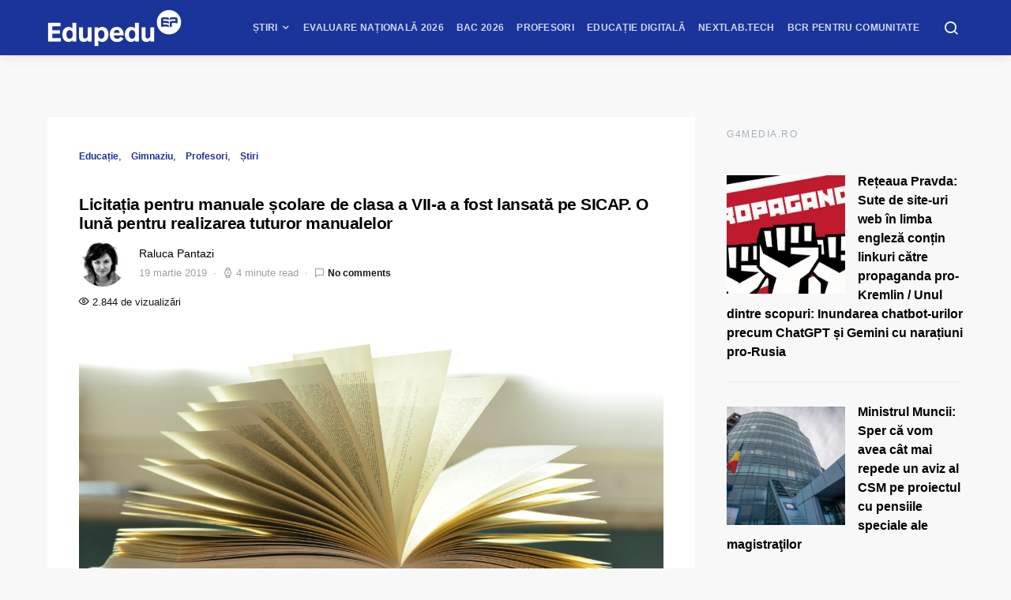

--- FILE ---
content_type: text/html; charset=UTF-8
request_url: https://www.edupedu.ro/breaking-licitatia-pentru-manuale-scolare-a-fost-publicata-pe-sicap/
body_size: 62654
content:
<!doctype html>
<html lang="ro-RO">
<head>
<meta charset="UTF-8">
<meta name="viewport" content="width=device-width, initial-scale=1">
<meta name="theme-color" content="#1b349a">
<link rel="profile" href="http://gmpg.org/xfn/11">
<link rel="icon" type="image/x-icon" href="https://cdn.edupedu.ro/wp-content/uploads/2024/12/android-chrome-512x512-1.png">
<script src=https://cmp.gemius.com/cmp/v2/stub.js></script>
<script async src=https://cmp.gemius.com/cmp/v2/cmp.js></script>
<script>
window.__cmpConfig = {
customUI: {
language: 'ro',
websiteName: 'Edupedu.ro',
},
logging: 'info',
gdprApplies: true,
appliesGlobally: true,
allowedSpecialFeatures: null,
cookiePerSubDomain: true,
minRetryTime: (60 * 60 * 24 * 30),
forceUI: false,
use1stPartyCookieAsFallback: true,
useOnly1stPartyCookie: false
};
</script>
<!-- Cxense Script -->
<script type="text/javascript">
	(function(d,s,e,t){
		e=d.createElement(s);
		e.type='text/java'+s;e.async='async'; 
		e.src='http'+('https:'===location.protocol?'s://s':'://')+'cdn.cxense.com/cx.js'; 
		t=d.getElementsByTagName(s)[0];t.parentNode.insertBefore(e,t);})(document,'script'); 
</script>
<script>
	window.cX = window.cX || {}; cX.callQueue = cX.callQueue || []; 
	cX.callQueue.push(['setSiteId', '1149829792928279840']); 
	cX.callQueue.push(['sendPageViewEvent']);
</script>
<!-- Google tag (gtag.js) -->
<script async src="https://www.googletagmanager.com/gtag/js?id=G-PM9MND5LGW"></script>
<script>
  window.dataLayer = window.dataLayer || [];
  function gtag(){dataLayer.push(arguments);}
  gtag('js', new Date());

  gtag('config', 'G-PM9MND5LGW');
</script>

<meta name="cXenseParse:pageclass" content="article"/>
<meta name="cXenseParse:url" content="https://www.edupedu.ro/breaking-licitatia-pentru-manuale-scolare-a-fost-publicata-pe-sicap"/>
<!-- Tags SATI end -->	
<script type="text/javascript">
  window.fbAsyncInit = function() {
    FB.init({
      appId            : '1668802673266741',
      autoLogAppEvents : true,
      xfbml            : true,
      version          : 'v7.0'
    });
  };
</script>
<script type="text/javascript" src="https://synocdn.com/js/syno_score_mipo.js"></script>
<script>
var ssObj = window.synoScore || (window.parent?window.parent.synoScore:0);
if(ssObj){
    ssObj.reportImp('31b42d1b53641452284ae50c24563cd8479aeb37.png','1396009');
}
</script>

<script type="text/javascript" src="https://synocdn.com/js/syno_score_mipo.js"></script>
<script>
var ssObj = window.synoScore || (window.parent?window.parent.synoScore:0);
if(ssObj){
    ssObj.reportImp('6bfe3e74b9baaa7ae0d7e4586510f488480de19e.png','1391207');
}
</script>

<title>Licitația pentru manuale școlare de clasa a VII-a a fost lansată pe SICAP. O lună pentru realizarea tuturor manualelor &#8211; Edupedu.ro</title>
<meta name='robots' content='max-image-preview:large' />
	<style>img:is([sizes="auto" i], [sizes^="auto," i]) { contain-intrinsic-size: 3000px 1500px }</style>
	<!-- Google tag (gtag.js) consent mode dataLayer added by Site Kit -->
<script id="google_gtagjs-js-consent-mode-data-layer">
window.dataLayer = window.dataLayer || [];function gtag(){dataLayer.push(arguments);}
gtag('consent', 'default', {"ad_personalization":"denied","ad_storage":"denied","ad_user_data":"denied","analytics_storage":"denied","functionality_storage":"denied","security_storage":"denied","personalization_storage":"denied","region":["AT","BE","BG","CH","CY","CZ","DE","DK","EE","ES","FI","FR","GB","GR","HR","HU","IE","IS","IT","LI","LT","LU","LV","MT","NL","NO","PL","PT","RO","SE","SI","SK"],"wait_for_update":500});
window._googlesitekitConsentCategoryMap = {"statistics":["analytics_storage"],"marketing":["ad_storage","ad_user_data","ad_personalization"],"functional":["functionality_storage","security_storage"],"preferences":["personalization_storage"]};
window._googlesitekitConsents = {"ad_personalization":"denied","ad_storage":"denied","ad_user_data":"denied","analytics_storage":"denied","functionality_storage":"denied","security_storage":"denied","personalization_storage":"denied","region":["AT","BE","BG","CH","CY","CZ","DE","DK","EE","ES","FI","FR","GB","GR","HR","HU","IE","IS","IT","LI","LT","LU","LV","MT","NL","NO","PL","PT","RO","SE","SI","SK"],"wait_for_update":500};
</script>
<!-- End Google tag (gtag.js) consent mode dataLayer added by Site Kit -->
<link rel='dns-prefetch' href='//pagead2.googlesyndication.com' />
<link rel='dns-prefetch' href='//www.googletagmanager.com' />
<link rel='dns-prefetch' href='//stats.wp.com' />
<link rel='dns-prefetch' href='//v0.wordpress.com' />
<link rel="alternate" type="application/rss+xml" title="Edupedu.ro &raquo; Flux" href="https://www.edupedu.ro/feed/" />
<link rel="alternate" type="application/rss+xml" title="Edupedu.ro &raquo; Flux comentarii" href="https://www.edupedu.ro/comments/feed/" />
<link rel="alternate" type="application/rss+xml" title="Flux comentarii Edupedu.ro &raquo; Licitația pentru manuale școlare de clasa a VII-a a fost lansată pe SICAP. O lună pentru realizarea tuturor manualelor" href="https://www.edupedu.ro/breaking-licitatia-pentru-manuale-scolare-a-fost-publicata-pe-sicap/feed/" />
<link rel="alternate" type="application/rss+xml" title="Edupedu.ro &raquo; Stories Feed" href="https://www.edupedu.ro/web-stories/feed/"><meta property="og:image" content="https://cdn.edupedu.ro/wp-content/uploads/2019/03/Manuale-carti-Pexels-e1552985548112.jpg"/><script>
window._wpemojiSettings = {"baseUrl":"https:\/\/s.w.org\/images\/core\/emoji\/16.0.1\/72x72\/","ext":".png","svgUrl":"https:\/\/s.w.org\/images\/core\/emoji\/16.0.1\/svg\/","svgExt":".svg","source":{"concatemoji":"https:\/\/cdn.edupedu.ro\/wp-includes\/js\/wp-emoji-release.min.js?ver=6.8.3"}};
/*! This file is auto-generated */
!function(s,n){var o,i,e;function c(e){try{var t={supportTests:e,timestamp:(new Date).valueOf()};sessionStorage.setItem(o,JSON.stringify(t))}catch(e){}}function p(e,t,n){e.clearRect(0,0,e.canvas.width,e.canvas.height),e.fillText(t,0,0);var t=new Uint32Array(e.getImageData(0,0,e.canvas.width,e.canvas.height).data),a=(e.clearRect(0,0,e.canvas.width,e.canvas.height),e.fillText(n,0,0),new Uint32Array(e.getImageData(0,0,e.canvas.width,e.canvas.height).data));return t.every(function(e,t){return e===a[t]})}function u(e,t){e.clearRect(0,0,e.canvas.width,e.canvas.height),e.fillText(t,0,0);for(var n=e.getImageData(16,16,1,1),a=0;a<n.data.length;a++)if(0!==n.data[a])return!1;return!0}function f(e,t,n,a){switch(t){case"flag":return n(e,"\ud83c\udff3\ufe0f\u200d\u26a7\ufe0f","\ud83c\udff3\ufe0f\u200b\u26a7\ufe0f")?!1:!n(e,"\ud83c\udde8\ud83c\uddf6","\ud83c\udde8\u200b\ud83c\uddf6")&&!n(e,"\ud83c\udff4\udb40\udc67\udb40\udc62\udb40\udc65\udb40\udc6e\udb40\udc67\udb40\udc7f","\ud83c\udff4\u200b\udb40\udc67\u200b\udb40\udc62\u200b\udb40\udc65\u200b\udb40\udc6e\u200b\udb40\udc67\u200b\udb40\udc7f");case"emoji":return!a(e,"\ud83e\udedf")}return!1}function g(e,t,n,a){var r="undefined"!=typeof WorkerGlobalScope&&self instanceof WorkerGlobalScope?new OffscreenCanvas(300,150):s.createElement("canvas"),o=r.getContext("2d",{willReadFrequently:!0}),i=(o.textBaseline="top",o.font="600 32px Arial",{});return e.forEach(function(e){i[e]=t(o,e,n,a)}),i}function t(e){var t=s.createElement("script");t.src=e,t.defer=!0,s.head.appendChild(t)}"undefined"!=typeof Promise&&(o="wpEmojiSettingsSupports",i=["flag","emoji"],n.supports={everything:!0,everythingExceptFlag:!0},e=new Promise(function(e){s.addEventListener("DOMContentLoaded",e,{once:!0})}),new Promise(function(t){var n=function(){try{var e=JSON.parse(sessionStorage.getItem(o));if("object"==typeof e&&"number"==typeof e.timestamp&&(new Date).valueOf()<e.timestamp+604800&&"object"==typeof e.supportTests)return e.supportTests}catch(e){}return null}();if(!n){if("undefined"!=typeof Worker&&"undefined"!=typeof OffscreenCanvas&&"undefined"!=typeof URL&&URL.createObjectURL&&"undefined"!=typeof Blob)try{var e="postMessage("+g.toString()+"("+[JSON.stringify(i),f.toString(),p.toString(),u.toString()].join(",")+"));",a=new Blob([e],{type:"text/javascript"}),r=new Worker(URL.createObjectURL(a),{name:"wpTestEmojiSupports"});return void(r.onmessage=function(e){c(n=e.data),r.terminate(),t(n)})}catch(e){}c(n=g(i,f,p,u))}t(n)}).then(function(e){for(var t in e)n.supports[t]=e[t],n.supports.everything=n.supports.everything&&n.supports[t],"flag"!==t&&(n.supports.everythingExceptFlag=n.supports.everythingExceptFlag&&n.supports[t]);n.supports.everythingExceptFlag=n.supports.everythingExceptFlag&&!n.supports.flag,n.DOMReady=!1,n.readyCallback=function(){n.DOMReady=!0}}).then(function(){return e}).then(function(){var e;n.supports.everything||(n.readyCallback(),(e=n.source||{}).concatemoji?t(e.concatemoji):e.wpemoji&&e.twemoji&&(t(e.twemoji),t(e.wpemoji)))}))}((window,document),window._wpemojiSettings);
</script>
<link rel='stylesheet' id='jetpack_related-posts-css' href='https://cdn.edupedu.ro/wp-content/plugins/jetpack/modules/related-posts/related-posts.css?ver=20240116' media='all' />
<link rel='alternate stylesheet' id='powerkit-icons-css' href='https://cdn.edupedu.ro/wp-content/plugins/powerkit/assets/fonts/powerkit-icons.woff?ver=3.0.1' as='font' type='font/wof' crossorigin />
<link rel='stylesheet' id='powerkit-css' href='https://cdn.edupedu.ro/wp-content/plugins/powerkit/assets/css/powerkit.css?ver=3.0.1' media='all' />
<style id='wp-emoji-styles-inline-css'>

	img.wp-smiley, img.emoji {
		display: inline !important;
		border: none !important;
		box-shadow: none !important;
		height: 1em !important;
		width: 1em !important;
		margin: 0 0.07em !important;
		vertical-align: -0.1em !important;
		background: none !important;
		padding: 0 !important;
	}
</style>
<link rel='stylesheet' id='wp-block-library-css' href='https://cdn.edupedu.ro/wp-includes/css/dist/block-library/style.min.css?ver=6.8.3' media='all' />
<style id='classic-theme-styles-inline-css'>
/*! This file is auto-generated */
.wp-block-button__link{color:#fff;background-color:#32373c;border-radius:9999px;box-shadow:none;text-decoration:none;padding:calc(.667em + 2px) calc(1.333em + 2px);font-size:1.125em}.wp-block-file__button{background:#32373c;color:#fff;text-decoration:none}
</style>
<style id='safe-svg-svg-icon-style-inline-css'>
.safe-svg-cover{text-align:center}.safe-svg-cover .safe-svg-inside{display:inline-block;max-width:100%}.safe-svg-cover svg{height:100%;max-height:100%;max-width:100%;width:100%}

</style>
<style id='feedzy-rss-feeds-loop-style-inline-css'>
.wp-block-feedzy-rss-feeds-loop{display:grid;gap:24px;grid-template-columns:repeat(1,1fr)}@media(min-width:782px){.wp-block-feedzy-rss-feeds-loop.feedzy-loop-columns-2,.wp-block-feedzy-rss-feeds-loop.feedzy-loop-columns-3,.wp-block-feedzy-rss-feeds-loop.feedzy-loop-columns-4,.wp-block-feedzy-rss-feeds-loop.feedzy-loop-columns-5{grid-template-columns:repeat(2,1fr)}}@media(min-width:960px){.wp-block-feedzy-rss-feeds-loop.feedzy-loop-columns-2{grid-template-columns:repeat(2,1fr)}.wp-block-feedzy-rss-feeds-loop.feedzy-loop-columns-3{grid-template-columns:repeat(3,1fr)}.wp-block-feedzy-rss-feeds-loop.feedzy-loop-columns-4{grid-template-columns:repeat(4,1fr)}.wp-block-feedzy-rss-feeds-loop.feedzy-loop-columns-5{grid-template-columns:repeat(5,1fr)}}.wp-block-feedzy-rss-feeds-loop .wp-block-image.is-style-rounded img{border-radius:9999px}.wp-block-feedzy-rss-feeds-loop .wp-block-image:has(:is(img:not([src]),img[src=""])){display:none}

</style>
<link rel='stylesheet' id='mediaelement-css' href='https://cdn.edupedu.ro/wp-includes/js/mediaelement/mediaelementplayer-legacy.min.css?ver=4.2.17' media='all' />
<link rel='stylesheet' id='wp-mediaelement-css' href='https://cdn.edupedu.ro/wp-includes/js/mediaelement/wp-mediaelement.min.css?ver=6.8.3' media='all' />
<style id='jetpack-sharing-buttons-style-inline-css'>
.jetpack-sharing-buttons__services-list{display:flex;flex-direction:row;flex-wrap:wrap;gap:0;list-style-type:none;margin:5px;padding:0}.jetpack-sharing-buttons__services-list.has-small-icon-size{font-size:12px}.jetpack-sharing-buttons__services-list.has-normal-icon-size{font-size:16px}.jetpack-sharing-buttons__services-list.has-large-icon-size{font-size:24px}.jetpack-sharing-buttons__services-list.has-huge-icon-size{font-size:36px}@media print{.jetpack-sharing-buttons__services-list{display:none!important}}.editor-styles-wrapper .wp-block-jetpack-sharing-buttons{gap:0;padding-inline-start:0}ul.jetpack-sharing-buttons__services-list.has-background{padding:1.25em 2.375em}
</style>
<style id='global-styles-inline-css'>
:root{--wp--preset--aspect-ratio--square: 1;--wp--preset--aspect-ratio--4-3: 4/3;--wp--preset--aspect-ratio--3-4: 3/4;--wp--preset--aspect-ratio--3-2: 3/2;--wp--preset--aspect-ratio--2-3: 2/3;--wp--preset--aspect-ratio--16-9: 16/9;--wp--preset--aspect-ratio--9-16: 9/16;--wp--preset--color--black: #000000;--wp--preset--color--cyan-bluish-gray: #abb8c3;--wp--preset--color--white: #ffffff;--wp--preset--color--pale-pink: #f78da7;--wp--preset--color--vivid-red: #cf2e2e;--wp--preset--color--luminous-vivid-orange: #ff6900;--wp--preset--color--luminous-vivid-amber: #fcb900;--wp--preset--color--light-green-cyan: #7bdcb5;--wp--preset--color--vivid-green-cyan: #00d084;--wp--preset--color--pale-cyan-blue: #8ed1fc;--wp--preset--color--vivid-cyan-blue: #0693e3;--wp--preset--color--vivid-purple: #9b51e0;--wp--preset--gradient--vivid-cyan-blue-to-vivid-purple: linear-gradient(135deg,rgba(6,147,227,1) 0%,rgb(155,81,224) 100%);--wp--preset--gradient--light-green-cyan-to-vivid-green-cyan: linear-gradient(135deg,rgb(122,220,180) 0%,rgb(0,208,130) 100%);--wp--preset--gradient--luminous-vivid-amber-to-luminous-vivid-orange: linear-gradient(135deg,rgba(252,185,0,1) 0%,rgba(255,105,0,1) 100%);--wp--preset--gradient--luminous-vivid-orange-to-vivid-red: linear-gradient(135deg,rgba(255,105,0,1) 0%,rgb(207,46,46) 100%);--wp--preset--gradient--very-light-gray-to-cyan-bluish-gray: linear-gradient(135deg,rgb(238,238,238) 0%,rgb(169,184,195) 100%);--wp--preset--gradient--cool-to-warm-spectrum: linear-gradient(135deg,rgb(74,234,220) 0%,rgb(151,120,209) 20%,rgb(207,42,186) 40%,rgb(238,44,130) 60%,rgb(251,105,98) 80%,rgb(254,248,76) 100%);--wp--preset--gradient--blush-light-purple: linear-gradient(135deg,rgb(255,206,236) 0%,rgb(152,150,240) 100%);--wp--preset--gradient--blush-bordeaux: linear-gradient(135deg,rgb(254,205,165) 0%,rgb(254,45,45) 50%,rgb(107,0,62) 100%);--wp--preset--gradient--luminous-dusk: linear-gradient(135deg,rgb(255,203,112) 0%,rgb(199,81,192) 50%,rgb(65,88,208) 100%);--wp--preset--gradient--pale-ocean: linear-gradient(135deg,rgb(255,245,203) 0%,rgb(182,227,212) 50%,rgb(51,167,181) 100%);--wp--preset--gradient--electric-grass: linear-gradient(135deg,rgb(202,248,128) 0%,rgb(113,206,126) 100%);--wp--preset--gradient--midnight: linear-gradient(135deg,rgb(2,3,129) 0%,rgb(40,116,252) 100%);--wp--preset--font-size--small: 13px;--wp--preset--font-size--medium: 20px;--wp--preset--font-size--large: 36px;--wp--preset--font-size--x-large: 42px;--wp--preset--spacing--20: 0.44rem;--wp--preset--spacing--30: 0.67rem;--wp--preset--spacing--40: 1rem;--wp--preset--spacing--50: 1.5rem;--wp--preset--spacing--60: 2.25rem;--wp--preset--spacing--70: 3.38rem;--wp--preset--spacing--80: 5.06rem;--wp--preset--shadow--natural: 6px 6px 9px rgba(0, 0, 0, 0.2);--wp--preset--shadow--deep: 12px 12px 50px rgba(0, 0, 0, 0.4);--wp--preset--shadow--sharp: 6px 6px 0px rgba(0, 0, 0, 0.2);--wp--preset--shadow--outlined: 6px 6px 0px -3px rgba(255, 255, 255, 1), 6px 6px rgba(0, 0, 0, 1);--wp--preset--shadow--crisp: 6px 6px 0px rgba(0, 0, 0, 1);}:where(.is-layout-flex){gap: 0.5em;}:where(.is-layout-grid){gap: 0.5em;}body .is-layout-flex{display: flex;}.is-layout-flex{flex-wrap: wrap;align-items: center;}.is-layout-flex > :is(*, div){margin: 0;}body .is-layout-grid{display: grid;}.is-layout-grid > :is(*, div){margin: 0;}:where(.wp-block-columns.is-layout-flex){gap: 2em;}:where(.wp-block-columns.is-layout-grid){gap: 2em;}:where(.wp-block-post-template.is-layout-flex){gap: 1.25em;}:where(.wp-block-post-template.is-layout-grid){gap: 1.25em;}.has-black-color{color: var(--wp--preset--color--black) !important;}.has-cyan-bluish-gray-color{color: var(--wp--preset--color--cyan-bluish-gray) !important;}.has-white-color{color: var(--wp--preset--color--white) !important;}.has-pale-pink-color{color: var(--wp--preset--color--pale-pink) !important;}.has-vivid-red-color{color: var(--wp--preset--color--vivid-red) !important;}.has-luminous-vivid-orange-color{color: var(--wp--preset--color--luminous-vivid-orange) !important;}.has-luminous-vivid-amber-color{color: var(--wp--preset--color--luminous-vivid-amber) !important;}.has-light-green-cyan-color{color: var(--wp--preset--color--light-green-cyan) !important;}.has-vivid-green-cyan-color{color: var(--wp--preset--color--vivid-green-cyan) !important;}.has-pale-cyan-blue-color{color: var(--wp--preset--color--pale-cyan-blue) !important;}.has-vivid-cyan-blue-color{color: var(--wp--preset--color--vivid-cyan-blue) !important;}.has-vivid-purple-color{color: var(--wp--preset--color--vivid-purple) !important;}.has-black-background-color{background-color: var(--wp--preset--color--black) !important;}.has-cyan-bluish-gray-background-color{background-color: var(--wp--preset--color--cyan-bluish-gray) !important;}.has-white-background-color{background-color: var(--wp--preset--color--white) !important;}.has-pale-pink-background-color{background-color: var(--wp--preset--color--pale-pink) !important;}.has-vivid-red-background-color{background-color: var(--wp--preset--color--vivid-red) !important;}.has-luminous-vivid-orange-background-color{background-color: var(--wp--preset--color--luminous-vivid-orange) !important;}.has-luminous-vivid-amber-background-color{background-color: var(--wp--preset--color--luminous-vivid-amber) !important;}.has-light-green-cyan-background-color{background-color: var(--wp--preset--color--light-green-cyan) !important;}.has-vivid-green-cyan-background-color{background-color: var(--wp--preset--color--vivid-green-cyan) !important;}.has-pale-cyan-blue-background-color{background-color: var(--wp--preset--color--pale-cyan-blue) !important;}.has-vivid-cyan-blue-background-color{background-color: var(--wp--preset--color--vivid-cyan-blue) !important;}.has-vivid-purple-background-color{background-color: var(--wp--preset--color--vivid-purple) !important;}.has-black-border-color{border-color: var(--wp--preset--color--black) !important;}.has-cyan-bluish-gray-border-color{border-color: var(--wp--preset--color--cyan-bluish-gray) !important;}.has-white-border-color{border-color: var(--wp--preset--color--white) !important;}.has-pale-pink-border-color{border-color: var(--wp--preset--color--pale-pink) !important;}.has-vivid-red-border-color{border-color: var(--wp--preset--color--vivid-red) !important;}.has-luminous-vivid-orange-border-color{border-color: var(--wp--preset--color--luminous-vivid-orange) !important;}.has-luminous-vivid-amber-border-color{border-color: var(--wp--preset--color--luminous-vivid-amber) !important;}.has-light-green-cyan-border-color{border-color: var(--wp--preset--color--light-green-cyan) !important;}.has-vivid-green-cyan-border-color{border-color: var(--wp--preset--color--vivid-green-cyan) !important;}.has-pale-cyan-blue-border-color{border-color: var(--wp--preset--color--pale-cyan-blue) !important;}.has-vivid-cyan-blue-border-color{border-color: var(--wp--preset--color--vivid-cyan-blue) !important;}.has-vivid-purple-border-color{border-color: var(--wp--preset--color--vivid-purple) !important;}.has-vivid-cyan-blue-to-vivid-purple-gradient-background{background: var(--wp--preset--gradient--vivid-cyan-blue-to-vivid-purple) !important;}.has-light-green-cyan-to-vivid-green-cyan-gradient-background{background: var(--wp--preset--gradient--light-green-cyan-to-vivid-green-cyan) !important;}.has-luminous-vivid-amber-to-luminous-vivid-orange-gradient-background{background: var(--wp--preset--gradient--luminous-vivid-amber-to-luminous-vivid-orange) !important;}.has-luminous-vivid-orange-to-vivid-red-gradient-background{background: var(--wp--preset--gradient--luminous-vivid-orange-to-vivid-red) !important;}.has-very-light-gray-to-cyan-bluish-gray-gradient-background{background: var(--wp--preset--gradient--very-light-gray-to-cyan-bluish-gray) !important;}.has-cool-to-warm-spectrum-gradient-background{background: var(--wp--preset--gradient--cool-to-warm-spectrum) !important;}.has-blush-light-purple-gradient-background{background: var(--wp--preset--gradient--blush-light-purple) !important;}.has-blush-bordeaux-gradient-background{background: var(--wp--preset--gradient--blush-bordeaux) !important;}.has-luminous-dusk-gradient-background{background: var(--wp--preset--gradient--luminous-dusk) !important;}.has-pale-ocean-gradient-background{background: var(--wp--preset--gradient--pale-ocean) !important;}.has-electric-grass-gradient-background{background: var(--wp--preset--gradient--electric-grass) !important;}.has-midnight-gradient-background{background: var(--wp--preset--gradient--midnight) !important;}.has-small-font-size{font-size: var(--wp--preset--font-size--small) !important;}.has-medium-font-size{font-size: var(--wp--preset--font-size--medium) !important;}.has-large-font-size{font-size: var(--wp--preset--font-size--large) !important;}.has-x-large-font-size{font-size: var(--wp--preset--font-size--x-large) !important;}
:where(.wp-block-post-template.is-layout-flex){gap: 1.25em;}:where(.wp-block-post-template.is-layout-grid){gap: 1.25em;}
:where(.wp-block-columns.is-layout-flex){gap: 2em;}:where(.wp-block-columns.is-layout-grid){gap: 2em;}
:root :where(.wp-block-pullquote){font-size: 1.5em;line-height: 1.6;}
</style>
<link rel='stylesheet' id='powerkit-author-box-css' href='https://cdn.edupedu.ro/wp-content/plugins/powerkit/modules/author-box/public/css/public-powerkit-author-box.css?ver=3.0.1' media='all' />
<link rel='stylesheet' id='powerkit-basic-elements-css' href='https://cdn.edupedu.ro/wp-content/plugins/powerkit/modules/basic-elements/public/css/public-powerkit-basic-elements.css?ver=3.0.1' media='screen' />
<link rel='stylesheet' id='powerkit-coming-soon-css' href='https://cdn.edupedu.ro/wp-content/plugins/powerkit/modules/coming-soon/public/css/public-powerkit-coming-soon.css?ver=3.0.1' media='all' />
<link rel='stylesheet' id='powerkit-content-formatting-css' href='https://cdn.edupedu.ro/wp-content/plugins/powerkit/modules/content-formatting/public/css/public-powerkit-content-formatting.css?ver=3.0.1' media='all' />
<link rel='stylesheet' id='powerkit-сontributors-css' href='https://cdn.edupedu.ro/wp-content/plugins/powerkit/modules/contributors/public/css/public-powerkit-contributors.css?ver=3.0.1' media='all' />
<link rel='stylesheet' id='powerkit-facebook-css' href='https://cdn.edupedu.ro/wp-content/plugins/powerkit/modules/facebook/public/css/public-powerkit-facebook.css?ver=3.0.1' media='all' />
<link rel='stylesheet' id='powerkit-featured-categories-css' href='https://cdn.edupedu.ro/wp-content/plugins/powerkit/modules/featured-categories/public/css/public-powerkit-featured-categories.css?ver=3.0.1' media='all' />
<link rel='stylesheet' id='powerkit-inline-posts-css' href='https://cdn.edupedu.ro/wp-content/plugins/powerkit/modules/inline-posts/public/css/public-powerkit-inline-posts.css?ver=3.0.1' media='all' />
<link rel='stylesheet' id='powerkit-instagram-css' href='https://cdn.edupedu.ro/wp-content/plugins/powerkit/modules/instagram/public/css/public-powerkit-instagram.css?ver=3.0.1' media='all' />
<link rel='stylesheet' id='powerkit-justified-gallery-css' href='https://cdn.edupedu.ro/wp-content/plugins/powerkit/modules/justified-gallery/public/css/public-powerkit-justified-gallery.css?ver=3.0.1' media='all' />
<link rel='stylesheet' id='powerkit-lazyload-css' href='https://cdn.edupedu.ro/wp-content/plugins/powerkit/modules/lazyload/public/css/public-powerkit-lazyload.css?ver=3.0.1' media='all' />
<link rel='stylesheet' id='glightbox-css' href='https://cdn.edupedu.ro/wp-content/plugins/powerkit/modules/lightbox/public/css/glightbox.min.css?ver=3.0.1' media='all' />
<link rel='stylesheet' id='powerkit-lightbox-css' href='https://cdn.edupedu.ro/wp-content/plugins/powerkit/modules/lightbox/public/css/public-powerkit-lightbox.css?ver=3.0.1' media='all' />
<link rel='stylesheet' id='powerkit-opt-in-forms-css' href='https://cdn.edupedu.ro/wp-content/plugins/powerkit/modules/opt-in-forms/public/css/public-powerkit-opt-in-forms.css?ver=3.0.1' media='all' />
<link rel='stylesheet' id='powerkit-widget-posts-css' href='https://cdn.edupedu.ro/wp-content/plugins/powerkit/modules/posts/public/css/public-powerkit-widget-posts.css?ver=3.0.1' media='all' />
<link rel='stylesheet' id='powerkit-scroll-to-top-css' href='https://cdn.edupedu.ro/wp-content/plugins/powerkit/modules/scroll-to-top/public/css/public-powerkit-scroll-to-top.css?ver=3.0.1' media='all' />
<link rel='stylesheet' id='powerkit-share-buttons-css' href='https://cdn.edupedu.ro/wp-content/plugins/powerkit/modules/share-buttons/public/css/public-powerkit-share-buttons.css?ver=3.0.1' media='all' />
<link rel='stylesheet' id='powerkit-slider-gallery-css' href='https://cdn.edupedu.ro/wp-content/plugins/powerkit/modules/slider-gallery/public/css/public-powerkit-slider-gallery.css?ver=3.0.1' media='all' />
<link rel='stylesheet' id='powerkit-social-links-css' href='https://cdn.edupedu.ro/wp-content/plugins/powerkit/modules/social-links/public/css/public-powerkit-social-links.css?ver=3.0.1' media='all' />
<link rel='stylesheet' id='powerkit-table-of-contents-css' href='https://cdn.edupedu.ro/wp-content/plugins/powerkit/modules/table-of-contents/public/css/public-powerkit-table-of-contents.css?ver=3.0.1' media='all' />
<link rel='stylesheet' id='powerkit-twitter-css' href='https://cdn.edupedu.ro/wp-content/plugins/powerkit/modules/twitter/public/css/public-powerkit-twitter.css?ver=3.0.1' media='all' />
<link rel='stylesheet' id='powerkit-widget-about-css' href='https://cdn.edupedu.ro/wp-content/plugins/powerkit/modules/widget-about/public/css/public-powerkit-widget-about.css?ver=3.0.1' media='all' />
<link rel='stylesheet' id='toplytics-css' href='https://cdn.edupedu.ro/wp-content/plugins/toplytics/components/../resources/frontend/css/toplytics-public.css?ver=4.1.0' media='all' />
<link rel='stylesheet' id='ppress-frontend-css' href='https://cdn.edupedu.ro/wp-content/plugins/wp-user-avatar/assets/css/frontend.min.css?ver=4.16.5' media='all' />
<link rel='stylesheet' id='ppress-flatpickr-css' href='https://cdn.edupedu.ro/wp-content/plugins/wp-user-avatar/assets/flatpickr/flatpickr.min.css?ver=4.16.5' media='all' />
<link rel='stylesheet' id='ppress-select2-css' href='https://cdn.edupedu.ro/wp-content/plugins/wp-user-avatar/assets/select2/select2.min.css?ver=6.8.3' media='all' />
<link rel='stylesheet' id='csco-styles-css' href='https://cdn.edupedu.ro/wp-content/themes/expertly/style.css?ver=1.6.7' media='all' />
<link rel='stylesheet' id='searchwp-forms-css' href='https://cdn.edupedu.ro/wp-content/plugins/searchwp-live-ajax-search/assets/styles/frontend/search-forms.min.css?ver=1.8.6' media='all' />
<link rel='stylesheet' id='searchwp-live-search-css' href='https://cdn.edupedu.ro/wp-content/plugins/searchwp-live-ajax-search/assets/styles/style.min.css?ver=1.8.6' media='all' />
<style id='searchwp-live-search-inline-css'>
.searchwp-live-search-result .searchwp-live-search-result--title a {
  font-size: 16px;
}
.searchwp-live-search-result .searchwp-live-search-result--price {
  font-size: 14px;
}
.searchwp-live-search-result .searchwp-live-search-result--add-to-cart .button {
  font-size: 14px;
}

</style>
<link rel='stylesheet' id='tablepress-default-css' href='https://cdn.edupedu.ro/wp-content/plugins/tablepress/css/build/default.css?ver=3.2.5' media='all' />
<link rel='stylesheet' id='csco_child_css-css' href='https://cdn.edupedu.ro/wp-content/themes/expertly-child/style.css?ver=1.6.7' media='all' />
<script id="jetpack_related-posts-js-extra">
var related_posts_js_options = {"post_heading":"h4"};
</script>
<script src="https://cdn.edupedu.ro/wp-content/plugins/jetpack/_inc/build/related-posts/related-posts.min.js?ver=20240116" id="jetpack_related-posts-js"></script>
<script src="https://cdn.edupedu.ro/wp-includes/js/jquery/jquery.min.js?ver=3.7.1" id="jquery-core-js"></script>
<script src="https://cdn.edupedu.ro/wp-includes/js/jquery/jquery-migrate.min.js?ver=3.4.1" id="jquery-migrate-js"></script>
<script src="https://cdn.edupedu.ro/wp-content/plugins/wp-user-avatar/assets/flatpickr/flatpickr.min.js?ver=4.16.5" id="ppress-flatpickr-js"></script>
<script src="https://cdn.edupedu.ro/wp-content/plugins/wp-user-avatar/assets/select2/select2.min.js?ver=4.16.5" id="ppress-select2-js"></script>
<script src="//pagead2.googlesyndication.com/pagead/js/adsbygoogle.js?ver=6.8.3" id="csco_adsense-js"></script>

<!-- Google tag (gtag.js) snippet added by Site Kit -->
<!-- Google Analytics snippet added by Site Kit -->
<script src="https://www.googletagmanager.com/gtag/js?id=GT-K822V7N" id="google_gtagjs-js" async></script>
<script id="google_gtagjs-js-after">
window.dataLayer = window.dataLayer || [];function gtag(){dataLayer.push(arguments);}
gtag("set","linker",{"domains":["www.edupedu.ro"]});
gtag("js", new Date());
gtag("set", "developer_id.dZTNiMT", true);
gtag("config", "GT-K822V7N");
</script>
<link rel="https://api.w.org/" href="https://www.edupedu.ro/wp-json/" /><link rel="alternate" title="JSON" type="application/json" href="https://www.edupedu.ro/wp-json/wp/v2/posts/19609" /><link rel="EditURI" type="application/rsd+xml" title="RSD" href="https://www.edupedu.ro/xmlrpc.php?rsd" />
<meta name="generator" content="WordPress 6.8.3" />
<link rel="canonical" href="https://www.edupedu.ro/breaking-licitatia-pentru-manuale-scolare-a-fost-publicata-pe-sicap/" />
<link rel='shortlink' href='https://wp.me/pajIe6-56h' />
<link rel="alternate" title="oEmbed (JSON)" type="application/json+oembed" href="https://www.edupedu.ro/wp-json/oembed/1.0/embed?url=https%3A%2F%2Fwww.edupedu.ro%2Fbreaking-licitatia-pentru-manuale-scolare-a-fost-publicata-pe-sicap%2F" />
<link rel="alternate" title="oEmbed (XML)" type="text/xml+oembed" href="https://www.edupedu.ro/wp-json/oembed/1.0/embed?url=https%3A%2F%2Fwww.edupedu.ro%2Fbreaking-licitatia-pentru-manuale-scolare-a-fost-publicata-pe-sicap%2F&#038;format=xml" />
<script type='text/javascript'>window.presslabs = {"home_url":"https:\/\/www.edupedu.ro"}</script><script type='text/javascript'>
	(function () {
		var pl_beacon = document.createElement('script');
		pl_beacon.type = 'text/javascript';
		pl_beacon.async = true;
		var host = 'https://www.edupedu.ro';
		if ('https:' == document.location.protocol) {
			host = host.replace('http://', 'https://');
		}
		pl_beacon.src = host + '/' + 'BrZg2jnmEkIE' + '.js?ts=' + Math.floor((Math.random() * 100000) + 1);
		var first_script_tag = document.getElementsByTagName('script')[0];
		first_script_tag.parentNode.insertBefore(pl_beacon, first_script_tag);
	})();
</script><!-- AdOcean Script -->
<script src="//ro.adocean.pl/files/js/ado.js" async></script> 
<script>
	window._aoState=0,function e(){return"object"!=typeof ado?void setTimeout(function(){e()},5):(ado.config({mode:"new",xml:!1,characterEncoding:!0}),ado.preview({enabled:!0}),void(_aoState=1))}()
</script>
<script>
	let myVars = 'pageCategory=14,23,649,647';
	
	cX.callQueue = cX.callQueue || [];
	cX.callQueue.push(['invoke',
		function(){
			/*  (c)AdOcean 2003-2025, MASTER: edupedu_ro.Edupedu.RO.Desktop AllSite  */
			!function t(){return 1!=_aoState?void setTimeout(function(){t()},5):(ado.master({
				id:"f6cHQKlyN2Y4HAFmG8k9dKuwEsMzhL62M7ct0XCm1TD.D7",
				server:"ro.adocean.pl", 
				keys: cX.getUserSegmentIds({persistedQueryId:'d26e4ce706c643ea8024b87dfe83501ccdc83b20'}).toString(), 
				vars: myVars
			}),void(_aoState=2))}()
		}
	]);
</script><style type="text/css">
.feedzy-rss-link-icon:after {
	content: url("https://cdn.edupedu.ro/wp-content/plugins/feedzy-rss-feeds/img/external-link.png");
	margin-left: 3px;
}
</style>
		<meta name="generator" content="Site Kit by Google 1.166.0" /><meta name="google-site-verification" content="8PmjLDWix6b5UQXkoEflRFb8NgfGIsQbvPSDXwRN-TE" />
<meta property="fb:pages" content="1503711303087604" />
<script async custom-element="amp-ad" src="https://cdn.ampproject.org/v0/amp-ad-0.1.js"></script>
<!-- (C)2000-2020 Gemius SA - gemiusPrism  / edupedu.ro/Pagina de start -->
<script type="text/javascript">
<!--//--><![CDATA[//><!--
var pp_gemius_identifier = 'nXc1L38feag4FBF40MyYb9WbHZeN5IbKjJ58YhuzO7j.W7';
var gemius_use_cmp  =  true;
// lines below shouldn't be edited
function gemius_pending(i) { window[i] = window[i] || function() {var x = window[i+'_pdata'] = window[i+'_pdata'] || []; x[x.length]=arguments;};};gemius_pending('gemius_hit'); gemius_pending('gemius_event'); gemius_pending('pp_gemius_hit'); gemius_pending('pp_gemius_event');(function(d,t) {try {var gt=d.createElement(t),s=d.getElementsByTagName(t)[0],l='http'+((location.protocol=='https:')?'s':''); gt.setAttribute('async','async');gt.setAttribute('defer','defer'); gt.src=l+'://garo.hit.gemius.pl/xgemius.js'; s.parentNode.insertBefore(gt,s);} catch (e) {}})(document,'script');
//--><!]]>
</script>	<style>img#wpstats{display:none}</style>
		
<!-- Google AdSense meta tags added by Site Kit -->
<meta name="google-adsense-platform-account" content="ca-host-pub-2644536267352236">
<meta name="google-adsense-platform-domain" content="sitekit.withgoogle.com">
<!-- End Google AdSense meta tags added by Site Kit -->
      <meta name="onesignal" content="wordpress-plugin"/>
            <script>

      window.OneSignalDeferred = window.OneSignalDeferred || [];

      OneSignalDeferred.push(function(OneSignal) {
        var oneSignal_options = {};
        window._oneSignalInitOptions = oneSignal_options;

        oneSignal_options['serviceWorkerParam'] = { scope: '/' };
oneSignal_options['serviceWorkerPath'] = 'OneSignalSDKWorker.js.php';

        OneSignal.Notifications.setDefaultUrl("https://www.edupedu.ro");

        oneSignal_options['wordpress'] = true;
oneSignal_options['appId'] = '2ca51b55-1e37-4337-8e5f-bd208fadead2';
oneSignal_options['allowLocalhostAsSecureOrigin'] = true;
oneSignal_options['welcomeNotification'] = { };
oneSignal_options['welcomeNotification']['title'] = "Multumim pentru interesul acordat!";
oneSignal_options['welcomeNotification']['message'] = "Apreciem increderea acordata si vom veni cu cele mai noi stiri din Educatie.";
oneSignal_options['path'] = "https://www.edupedu.ro/wp-content/plugins/onesignal-free-web-push-notifications/sdk_files/";
oneSignal_options['safari_web_id'] = "web.onesignal.auto.28be2e0f-48c0-43fd-877a-95cc3c6fc0d9";
oneSignal_options['persistNotification'] = true;
oneSignal_options['promptOptions'] = { };
oneSignal_options['promptOptions']['actionMessage'] = "Apasa Accept pentru a primi notificari cu articole nou aparute.";
oneSignal_options['promptOptions']['exampleNotificationTitleDesktop'] = "Aceasta este o alertă ca exemplu";
oneSignal_options['promptOptions']['exampleNotificationMessageDesktop'] = "Alertele vor apărea pe desktop";
oneSignal_options['promptOptions']['exampleNotificationTitleMobile'] = "Exemplu alertă";
oneSignal_options['promptOptions']['exampleNotificationMessageMobile'] = "Alertele vor apărea pe dispozitivul tău";
oneSignal_options['promptOptions']['exampleNotificationCaption'] = "(le poți dezactiva oricând)";
oneSignal_options['promptOptions']['acceptButtonText'] = "ACCEPT";
oneSignal_options['promptOptions']['cancelButtonText'] = "Nu, multumesc";
oneSignal_options['promptOptions']['siteName'] = "https://www.edupedu.ro";
oneSignal_options['promptOptions']['autoAcceptTitle'] = "Click Acceptă";
              OneSignal.init(window._oneSignalInitOptions);
              OneSignal.Slidedown.promptPush()      });

      function documentInitOneSignal() {
        var oneSignal_elements = document.getElementsByClassName("OneSignal-prompt");

        var oneSignalLinkClickHandler = function(event) { OneSignal.Notifications.requestPermission(); event.preventDefault(); };        for(var i = 0; i < oneSignal_elements.length; i++)
          oneSignal_elements[i].addEventListener('click', oneSignalLinkClickHandler, false);
      }

      if (document.readyState === 'complete') {
           documentInitOneSignal();
      }
      else {
           window.addEventListener("load", function(event){
               documentInitOneSignal();
          });
      }
    </script>
<amp-analytics type="cxense">
<script type="application/json">
{
"vars": {
"siteId": "1149829792928279840"
}
}
</script>
</amp-analytics><link rel="amphtml" href="https://www.edupedu.ro/breaking-licitatia-pentru-manuale-scolare-a-fost-publicata-pe-sicap/amp/">
<!-- Jetpack Open Graph Tags -->
<meta property="og:type" content="article" />
<meta property="og:title" content="Licitația pentru manuale școlare de clasa a VII-a a fost lansată pe SICAP. O lună pentru realizarea tuturor manualelor" />
<meta property="og:url" content="https://www.edupedu.ro/breaking-licitatia-pentru-manuale-scolare-a-fost-publicata-pe-sicap/" />
<meta property="og:description" content="Licitația pentru manuale școlare a fost lansată în această dimineață de Ministerul Educației, pe platforma electronică de achiziții publice SICAP. Ministerul Educației, prin Centrul Național de Eva…" />
<meta property="article:published_time" content="2019-03-19T08:38:01+00:00" />
<meta property="article:modified_time" content="2019-03-20T08:33:24+00:00" />
<meta property="og:site_name" content="Edupedu.ro" />
<meta property="og:image" content="https://cdn.edupedu.ro/wp-content/uploads/2019/03/Manuale-carti-Pexels-e1552985548112.jpg" />
<meta property="og:image:width" content="1200" />
<meta property="og:image:height" content="805" />
<meta property="og:image:alt" content="" />
<meta property="og:locale" content="ro_RO" />
<meta name="twitter:text:title" content="Licitația pentru manuale școlare de clasa a VII-a a fost lansată pe SICAP. O lună pentru realizarea tuturor manualelor" />
<meta name="twitter:image" content="https://cdn.edupedu.ro/wp-content/uploads/2019/03/Manuale-carti-Pexels-e1552985548112.jpg?w=640" />
<meta name="twitter:card" content="summary_large_image" />

<!-- End Jetpack Open Graph Tags -->
<link rel="icon" href="https://cdn.edupedu.ro/wp-content/uploads/2020/05/70676343_2233233303468730_7538510440272232448_n-80x80.png" sizes="32x32" />
<link rel="icon" href="https://cdn.edupedu.ro/wp-content/uploads/2020/05/70676343_2233233303468730_7538510440272232448_n-300x300.png" sizes="192x192" />
<link rel="apple-touch-icon" href="https://cdn.edupedu.ro/wp-content/uploads/2020/05/70676343_2233233303468730_7538510440272232448_n-300x300.png" />
<meta name="msapplication-TileImage" content="https://cdn.edupedu.ro/wp-content/uploads/2020/05/70676343_2233233303468730_7538510440272232448_n-300x300.png" />
		<style id="wp-custom-css">
			.rss_image a img {
    object-fit: cover;
    object-position: center;
		image-rendering: auto;
}

/* Ascunde elementul implicit pe desktop */
.edupe-gemius-mobile-hp-300x250-1 {
  display: none;
}

/* Afișează doar pe ecrane mici (de obicei telefoane) */
@media (max-width: 768px) {
  .edupe-gemius-mobile-hp-300x250-1 {
    display: block; /* sau flex / inline-block, în funcție de cum trebuie afișat */
  }
}

.edupe-desktop-hp-970x250-728x90,
.edupe-gemius-desktop-all-site-970x250-728x90 {
  text-align: center;
  width: 100%;
}

@media only screen and (min-width: 600px) {
.menu-item-58686 {padding-top: 13px; padding-bottom: 13px;}
.menu-item-58686 a {background-color: darkcyan;}
}

.donate {
display: none;
}
.navbar-container .navbar-content {
	height: 70px;
}
.edupe-gemius-mobile-hp-300x250-1 {
    margin: 0 auto !important;
}

.edupe-desktop-300x250-2, .edupe-continut, .edupe-dupa-3-comentarii {
    max-width: 680px !important;
}

@media (min-width: 1200px) {
    .section-homepage-posts {
        padding-bottom: 0rem;
    }
}

.category-101841 .edupe-highlight-wrapper, .post-template-single-category-nextlab-tech-php .edupe-highlight-wrapper {
    display: none;
}

.category-101837 .edupe-highlight-wrapper {
	display: none
}

.category-105140 .edupe-highlight-wrapper {
	display: none
}


.searchwp-live-search-results.searchwp-live-search-results-showing .searchwp-live-search-result a img {
    width: 100px;
    height: 100px;
    margin-right: 1rem;
    flex-shrink: 0;
}

.post-author {
    display: none;
}

@media only screen and (max-width: 640px) {
    #jp-relatedposts .jp-relatedposts-items .jp-relatedposts-post {
        width: 100% !important;
    }
}

a.wp-block-file__button.wp-element-button {
    color: #fff;
}

a.wp-block-file__button.wp-element-button {
    font-weight: bolder;
    font-size: 14px;
    padding: 5px 10px;
    background: #1b349a;
}

p.navbar-text.site-description {
    display: none;
}

.archive-main article:not(:first-child) {
margin-top: 0;
margin-bottom: 30px;
}

.gnews {
	width: 100%;
	display: flex;
  font-family: sans-serif;
  flex-wrap: wrap;
  justify-content: center;
  align-items: center;
  background: rgba(71, 136, 244, 0.03);
  border: 1px solid #4889F4;
  border-radius: 10px;
  padding: 10px 0px 15px 5px
}

div#onesignal-slidedown-container {
    z-index: 1;
}

.educare-hp {
	background: #fff;
	padding-bottom: 20px ;
}

h4.sp-pcp-title a {
    font-size: 16px !important;
    font-weight: 600 !important;
}

.educare-header {
	background-image: url('https://cdn.edupedu.ro/wp-content/uploads/2022/09/EduCare_banner_desktop_1440x80px-scaled.jpg');
	height: 60px;
  background-size: cover;
}

.swiper-button-next, .swiper-button-prev {
    position: absolute;
    bottom: 85%;
}

.pcp-carousel-wrapper .pcp-button-next.top_right, .pcp-carousel-wrapper .pcp-button-prev.top_right {
	bottom: 0 !important;
}

.pcp-carousel-wrapper .sp-pcp-carousel {
	padding-top: 20px
}

@media screen and (max-width: 330px) and (min-width: 100px) {
	#id-engie-300 {
	padding-left: 2%;
}
	.educare-hp {
	background: #fff;
	padding-right: 0px;
  padding-left: 0px;
	padding-bottom: 20px;
	
}
	.educare-header {
	background-image: url('https://cdn.edupedu.ro/wp-content/uploads/2022/09/EduCare_banner_mobile_1920x494px_B-scaled.jpg');
	height: 60px;
  background-size: cover;
}
}
@media screen and (max-width: 340px) and (min-width: 331px) {
	#id-engie-300 {
	padding-left: 4%;
}
}

@media screen and (max-width: 360px) and (min-width: 341px) {
	#id-engie-300 {
	padding-left: 8%;
}
}
@media screen and (max-width: 380px) and (min-width: 361px) {
	#id-engie-300 {
	padding-left: 9%;
}
}
@media screen and (max-width: 455px) and (min-width: 381px) {
	#id-engie-300 {
	padding-left: 11%;
}
}




@media screen and (max-width: 800px) and (min-width: 100px) {
 .home .cs-custom-content {
    margin-top: 20px!important;
	     z-index: 999999999999;
}
  }


.single .widget.block-5.widget_block {
	display: block;
}

.single .widget.block-4.widget_block {
	display: none;
}

.archive .widget.block-5.widget_block {
	display: none;
}

.archive .widget.block-4.widget_block {
	display: block;
}

.home .block-4 {
	margin-top: 97px;
}




.single .edupe-home-mobile-dupa-stirea-4-vi-si-google  {
	display: none;
}

.home .edupe-home-mobile-dupa-stirea-4-vi-si-google 
{margin-top: -44px;
    margin-bottom: 104px;}



.archive .interscroller-wrapper {display: none;}

.single .edupe-continut_2 {display: none;}

footer#colophon {
    display: none;
}

#sp-pcp-id-108581 {
    padding-bottom: 0;
}

.navbar-primary.sticky-nav {
	z-index:9999 !important;
}

#adoceanthinkdigitalromnfinmjree1 {
    display: none !important;
}

h2.sp-pcp-title a { font-weight: bolder !important;
}

.border-educatie h2 {
	color: #fff !important;
}

.border-educatie .text .black {
	color: #000;
}

.rss_header h2 a {
	    font-family: -apple-system, BlinkMacSystemFont, "Segoe UI", Roboto, Oxygen-Sans, Ubuntu, Cantarell, "Helvetica Neue", sans-serif;
    font-size: 0.75rem;
    font-weight: 500;
    letter-spacing: 0.125em;
    text-transform: uppercase;
    color: #a2b0bf;
}

.rss_description {
	display: none
}

.sectiune-comunicare {
  display: none 
}

.border-educatie {
    background: url(https://cdn.edupedu.ro/wp-content/uploads/2021/10/rama1.png);
    background-size: cover;
	 	padding: 80px; 
		padding-top: 40px;
}

@media only screen and (max-width: 480px) {
  .sectiune-comunicare {
  display: block; 
}
	.text h2 {
    font-size: 22px;
}
.border-educatie {
    background: url(https://cdn.edupedu.ro/wp-content/uploads/2021/10/rama1_mob.png);
    background-size: 99%;
    padding: 39px;
    padding-top: 20px; 
    background-position-y: bottom;
    padding-bottom: 60px;
}
}


.fara-donatie .sectiune-doneaza {
	display: none !important;
}

.pk-share-buttons-mobile-share.pk-share-buttons-layout-horizontal .pk-share-buttons-link {
    padding: 1rem 0.5rem !important;
}

.post-media {
	margin-bottom: 10px !important;
}

.essb_link_more {display: none !important}

.sectiune-doneaza {
    text-align: center;
    border: 2px solid #F7C557;
    padding: 5%;
    font-size: 14px;
    font-weight: bolder;
    border-radius: 5px;
	 line-height: 16px;
}

.sectiune-doneaza p {
	line-height: 10px;
	margin-top: 15px;
	margin-bottom: 15px;
}

.cs-card-sm {    
	margin-top: 10px;
	margin-bottom: 10px; 
}
.headings-small .cs-homepage-category > article .entry-title {font-size: 1.2em}
.entry-single-header .entry-title {
    font-size: 1.3em;
    line-height: 1.2;
}

.navbar-brand img {
    width: 170px;
}

p.cs-homepage-category-count {
    display: none;
}

aside#secondary {
    z-index: 0;
}

.post-media {
	margin-top: 0;
	margin-bottom: 0;
}

.entry .entry-header {
    margin-bottom: 1rem;
}

.entry-single-header .entry-title {
	margin-bottom: 0.5rem;
}		</style>
		<style id="kirki-inline-styles">a:hover, .entry-content a, .must-log-in a, .meta-category a, blockquote:before, .navbar-nav li.current-menu-ancestor > a, li.current-menu-item > a, li.cs-mega-menu-child.active-item > a, .cs-bg-dark.navbar-primary .navbar-nav ul li.current-menu-ancestor > a, .cs-bg-dark.navbar-primary .navbar-nav ul li.current-menu-item > a, .cs-bg-dark.navbar-primary .navbar-nav li.cs-mega-menu-child.active-item > a{color:#1b349a;}button, .button, input[type="button"], input[type="reset"], input[type="submit"], .wp-block-button .wp-block-button__link:not(.has-background), .toggle-search.toggle-close, .offcanvas-header .toggle-offcanvas, .cs-overlay .post-categories a:hover, .post-format-icon > a:hover, .entry-more-button .entry-more:hover, .cs-list-articles > li > a:hover:before, .pk-badge-primary, .pk-bg-primary, .pk-button-primary, .pk-button-primary:hover, h2.pk-heading-numbered:before{background-color:#1b349a;}.editor-styles-wrapper a{color:#1b349a;}.editor-styles-wrapper.cs-editor-styles-wrapper .wp-block-button .wp-block-button__link:not(.has-background){background-color:#1b349a;}.cs-overlay .cs-overlay-background:after, .pk-bg-overlay, .pk-zoom-icon-popup:after{background-color:rgba(0,0,0,0.5);}.navbar-primary, .offcanvas-header{background-color:#1b349a;}.site-footer{background-color:#1b349a;}body{font-family:-apple-system, BlinkMacSystemFont, "Segoe UI", Roboto, Oxygen-Sans, Ubuntu, Cantarell, "Helvetica Neue", sans-serif;font-size:1rem;font-weight:400;}.editor-styles-wrapper.cs-editor-styles-wrapper{font-family:-apple-system, BlinkMacSystemFont, "Segoe UI", Roboto, Oxygen-Sans, Ubuntu, Cantarell, "Helvetica Neue", sans-serif;font-size:1rem;font-weight:400;}.cs-font-primary, button, .button, input[type="button"], input[type="reset"], input[type="submit"], .no-comments, .text-action, .cs-link-more, .cs-nav-link, .share-total, .post-categories a, .post-meta a, .nav-links, .comment-reply-link, .post-tags a, .read-more, .navigation.pagination .nav-links > span, .navigation.pagination .nav-links > a, .pk-font-primary{font-family:-apple-system, BlinkMacSystemFont, "Segoe UI", Roboto, Oxygen-Sans, Ubuntu, Cantarell, "Helvetica Neue", sans-serif;font-size:0.75rem;font-weight:700;letter-spacing:0px;text-transform:none;}label, .cs-font-secondary, .post-meta, .archive-count, .page-subtitle, .site-description, figcaption, .wp-block-image figcaption, .wp-block-audio figcaption, .wp-block-embed figcaption, .wp-block-pullquote cite, .wp-block-pullquote footer, .wp-block-pullquote .wp-block-pullquote__citation, .post-format-icon, .comment-metadata, .says, .logged-in-as, .must-log-in, .wp-caption-text, blockquote cite, .wp-block-quote cite, div[class*="meta-"], span[class*="meta-"], small, .cs-breadcrumbs, .cs-homepage-category-count, .pk-font-secondary{font-family:-apple-system, BlinkMacSystemFont, "Segoe UI", Roboto, Oxygen-Sans, Ubuntu, Cantarell, "Helvetica Neue", sans-serif;font-size:0.813rem;font-weight:400;text-transform:none;}.editor-styles-wrapper.cs-editor-styles-wrapper .wp-block-quote cite, .editor-styles-wrapper.cs-editor-styles-wrapper .wp-block-quote__citation, .editor-styles-wrapper.cs-editor-styles-wrapper .wp-block-image figcaption, .editor-styles-wrapper.cs-editor-styles-wrapper .wp-block-audio figcaption, .editor-styles-wrapper.cs-editor-styles-wrapper .wp-block-embed figcaption, .editor-styles-wrapper.cs-editor-styles-wrapper .wp-block-pullquote cite, .editor-styles-wrapper.cs-editor-styles-wrapper .wp-block-pullquote footer, .editor-styles-wrapper.cs-editor-styles-wrapper .wp-block-pullquote .wp-block-pullquote__citation{font-family:-apple-system, BlinkMacSystemFont, "Segoe UI", Roboto, Oxygen-Sans, Ubuntu, Cantarell, "Helvetica Neue", sans-serif;font-size:0.813rem;font-weight:400;text-transform:none;}.entry .entry-content{font-family:inherit;font-size:inherit;letter-spacing:inherit;}.editor-styles-wrapper .block-editor-block-list__layout, .editor-styles-wrapper .block-editor-block-list__layout p{font-family:inherit;font-size:inherit;letter-spacing:inherit;}h1, h2, h3, h4, h5, h6, .h1, .h2, .h3, .h4, .h5, .h6, .site-title, .comment-author .fn, blockquote, .wp-block-quote, .wp-block-cover .wp-block-cover-image-text, .wp-block-cover .wp-block-cover-text, .wp-block-cover h2, .wp-block-cover-image .wp-block-cover-image-text, .wp-block-cover-image .wp-block-cover-text, .wp-block-cover-image h2, .wp-block-pullquote p, p.has-drop-cap:not(:focus):first-letter, .pk-font-heading{font-family:-apple-system, BlinkMacSystemFont, "Segoe UI", Roboto, Oxygen-Sans, Ubuntu, Cantarell, "Helvetica Neue", sans-serif;font-weight:700;letter-spacing:-0.0225em;text-transform:none;}.editor-styles-wrapper.cs-editor-styles-wrapper h1, .editor-styles-wrapper.cs-editor-styles-wrapper h2, .editor-styles-wrapper.cs-editor-styles-wrapper h3, .editor-styles-wrapper.cs-editor-styles-wrapper h4, .editor-styles-wrapper.cs-editor-styles-wrapper h5, .editor-styles-wrapper.cs-editor-styles-wrapper h6, .editor-styles-wrapper.cs-editor-styles-wrapper .h1, .editor-styles-wrapper.cs-editor-styles-wrapper .h2, .editor-styles-wrapper.cs-editor-styles-wrapper .h3, .editor-styles-wrapper.cs-editor-styles-wrapper .h4, .editor-styles-wrapper.cs-editor-styles-wrapper .h5, .editor-styles-wrapper.cs-editor-styles-wrapper .h6, .editor-styles-wrapper.cs-editor-styles-wrapper .editor-post-title__input, .editor-styles-wrapper.cs-editor-styles-wrapper .wp-block-quote, .editor-styles-wrapper.cs-editor-styles-wrapper .wp-block-quote p, .editor-styles-wrapper.cs-editor-styles-wrapper .wp-block-pullquote p, .editor-styles-wrapper.cs-editor-styles-wrapper .wp-block-freeform blockquote p:first-child, .editor-styles-wrapper.cs-editor-styles-wrapper .wp-block-cover .wp-block-cover-image-text, .editor-styles-wrapper.cs-editor-styles-wrapper .wp-block-cover .wp-block-cover-text, .editor-styles-wrapper.cs-editor-styles-wrapper .wp-block-cover-image .wp-block-cover-image-text, .editor-styles-wrapper.cs-editor-styles-wrapper .wp-block-cover-image .wp-block-cover-text, .editor-styles-wrapper.cs-editor-styles-wrapper .wp-block-cover-image h2, .editor-styles-wrapper.cs-editor-styles-wrapper .wp-block-cover h2, .editor-styles-wrapper.cs-editor-styles-wrapper p.has-drop-cap:not(:focus):first-letter{font-family:-apple-system, BlinkMacSystemFont, "Segoe UI", Roboto, Oxygen-Sans, Ubuntu, Cantarell, "Helvetica Neue", sans-serif;font-weight:700;letter-spacing:-0.0225em;text-transform:none;}.title-block, .pk-font-block{font-family:-apple-system, BlinkMacSystemFont, "Segoe UI", Roboto, Oxygen-Sans, Ubuntu, Cantarell, "Helvetica Neue", sans-serif;font-size:0.75rem;font-weight:500;letter-spacing:0.125em;text-transform:uppercase;color:#a2b0bf;}.navbar-nav > li > a, .cs-mega-menu-child > a, .widget_archive li, .widget_categories li, .widget_meta li a, .widget_nav_menu .menu > li > a, .widget_pages .page_item a{font-family:-apple-system, BlinkMacSystemFont, "Segoe UI", Roboto, Oxygen-Sans, Ubuntu, Cantarell, "Helvetica Neue", sans-serif;font-size:0.75rem;font-weight:700;letter-spacing:.025em;;text-transform:uppercase;}.navbar-nav .sub-menu > li > a, .widget_categories .children li a, .widget_nav_menu .sub-menu > li > a{font-family:-apple-system, BlinkMacSystemFont, "Segoe UI", Roboto, Oxygen-Sans, Ubuntu, Cantarell, "Helvetica Neue", sans-serif;font-size:0.813rem;font-weight:400;text-transform:none;}</style></head>

<body class="wp-singular post-template-default single single-post postid-19609 single-format-standard wp-embed-responsive wp-theme-expertly wp-child-theme-expertly-child cs-page-layout-right sidebar-enabled sidebar-right headings-small navbar-sticky-enabled sticky-sidebar-enabled stick-last post-sidebar-enabled block-align-enabled">

	<div class="site-overlay"></div>

	<div class="offcanvas">

		<div class="offcanvas-header cs-bg-dark">

			
			<nav class="navbar navbar-offcanvas">

									<a class="navbar-brand" href="https://www.edupedu.ro/" rel="home">
						<img src="https://www.edupedu.ro/wp-content/uploads/2019/11/Logo@2x.png"  alt="Edupedu.ro" >					</a>
					
				<button type="button" class="toggle-offcanvas button-round">
					<i class="cs-icon cs-icon-x"></i>
				</button>

			</nav>

			
		</div>

		<aside class="offcanvas-sidebar">
			<div class="offcanvas-inner">
				<div class="widget widget_nav_menu cs-d-lg-none"><div class="menu-meniu-2019-container"><ul id="menu-meniu-2019" class="menu"><li id="menu-item-38490" class="megamenu menu-item menu-item-type-taxonomy menu-item-object-category current-post-ancestor current-menu-parent current-post-parent menu-item-has-children menu-item-38490"><a href="https://www.edupedu.ro/category/stiri/">Știri</a>
<ul class="sub-menu">
	<li id="menu-item-126643" class="menu-item menu-item-type-taxonomy menu-item-object-category menu-item-126643"><a href="https://www.edupedu.ro/category/clasa-pregatitoare-2024/">Clasa Pregătitoare</a></li>
	<li id="menu-item-38500" class="menu-item menu-item-type-taxonomy menu-item-object-category menu-item-38500"><a href="https://www.edupedu.ro/category/educatie/gradinita/">Știri Grădiniță</a></li>
	<li id="menu-item-38502" class="menu-item menu-item-type-taxonomy menu-item-object-category menu-item-38502"><a href="https://www.edupedu.ro/category/educatie/invatamant-primar/">Știri Învățământ Primar</a></li>
	<li id="menu-item-38504" class="menu-item menu-item-type-taxonomy menu-item-object-category current-post-ancestor current-menu-parent current-post-parent menu-item-38504"><a href="https://www.edupedu.ro/category/educatie/gimnaziu/">Știri Gimnaziu</a></li>
	<li id="menu-item-38506" class="menu-item menu-item-type-taxonomy menu-item-object-category menu-item-38506"><a href="https://www.edupedu.ro/category/educatie/liceu/">Știri Liceu</a></li>
	<li id="menu-item-38508" class="menu-item menu-item-type-taxonomy menu-item-object-category menu-item-38508"><a href="https://www.edupedu.ro/category/educatie/universitate/">Știri Universitate</a></li>
	<li id="menu-item-229417" class="menu-item menu-item-type-taxonomy menu-item-object-category menu-item-229417"><a href="https://www.edupedu.ro/category/analize/">Analize</a></li>
	<li id="menu-item-58687" class="menu-item menu-item-type-taxonomy menu-item-object-category menu-item-58687"><a href="https://www.edupedu.ro/category/statistici/">Statistici</a></li>
</ul>
</li>
<li id="menu-item-38494" class="menu-item menu-item-type-taxonomy menu-item-object-category menu-item-38494"><a href="https://www.edupedu.ro/category/evaluare-nationala/">Evaluare Națională 2026</a></li>
<li id="menu-item-38514" class="menu-item menu-item-type-taxonomy menu-item-object-category menu-item-38514"><a href="https://www.edupedu.ro/category/bacalaureat/">Bac 2026</a></li>
<li id="menu-item-348577" class="menu-item menu-item-type-taxonomy menu-item-object-category current-post-ancestor current-menu-parent current-post-parent menu-item-348577"><a href="https://www.edupedu.ro/category/profesori/">Profesori</a></li>
<li id="menu-item-208597" class="menu-item menu-item-type-taxonomy menu-item-object-category menu-item-208597"><a href="https://www.edupedu.ro/category/educatie-digitala/">Educație digitală</a></li>
<li id="menu-item-205255" class="menu-item menu-item-type-taxonomy menu-item-object-category menu-item-205255"><a href="https://www.edupedu.ro/category/nextlab-tech/">Nextlab.tech</a></li>
<li id="menu-item-82152" class="menu-item menu-item-type-taxonomy menu-item-object-category menu-item-82152"><a href="https://www.edupedu.ro/category/educatie/bcr-pentru-comunitate/">BCR pentru comunitate</a></li>
</ul></div></div>
				<div class="widget blog-stats-2 blog-stats"><h5 class="title-block title-widget">Statistici blog</h5><ul><li>432.730.242 vizite</li></ul></div>			</div>
		</aside>
	</div>
	
<div id="page" class="site">

	
	<div class="site-inner">

		
		<header id="masthead" class="site-header">

			
			
			<nav class="navbar navbar-primary cs-bg-dark">

				
				<div class="navbar-wrap">

					<div class="navbar-container">

						<div class="navbar-content">

							
															<button type="button" class="toggle-offcanvas">
									<i class="cs-icon cs-icon-menu"></i>
								</button>
							
															<a class="navbar-brand" href="https://www.edupedu.ro/" rel="home">
									<img src="https://www.edupedu.ro/wp-content/uploads/2019/11/Logo@2x.png"  alt="Edupedu.ro" >								</a>
																<p class="navbar-text site-description">Știri la zi despre educație</p>
								
							<ul id="menu-meniu-2020" class="navbar-nav"><li class="megamenu menu-item menu-item-type-taxonomy menu-item-object-category current-post-ancestor current-menu-parent current-post-parent menu-item-has-children menu-item-38490"><a href="https://www.edupedu.ro/category/stiri/">Știri</a>
<ul class="sub-menu">
	<li class="menu-item menu-item-type-taxonomy menu-item-object-category menu-item-126643"><a href="https://www.edupedu.ro/category/clasa-pregatitoare-2024/">Clasa Pregătitoare</a></li>
	<li class="menu-item menu-item-type-taxonomy menu-item-object-category menu-item-38500"><a href="https://www.edupedu.ro/category/educatie/gradinita/">Știri Grădiniță</a></li>
	<li class="menu-item menu-item-type-taxonomy menu-item-object-category menu-item-38502"><a href="https://www.edupedu.ro/category/educatie/invatamant-primar/">Știri Învățământ Primar</a></li>
	<li class="menu-item menu-item-type-taxonomy menu-item-object-category current-post-ancestor current-menu-parent current-post-parent menu-item-38504"><a href="https://www.edupedu.ro/category/educatie/gimnaziu/">Știri Gimnaziu</a></li>
	<li class="menu-item menu-item-type-taxonomy menu-item-object-category menu-item-38506"><a href="https://www.edupedu.ro/category/educatie/liceu/">Știri Liceu</a></li>
	<li class="menu-item menu-item-type-taxonomy menu-item-object-category menu-item-38508"><a href="https://www.edupedu.ro/category/educatie/universitate/">Știri Universitate</a></li>
	<li class="menu-item menu-item-type-taxonomy menu-item-object-category menu-item-229417"><a href="https://www.edupedu.ro/category/analize/">Analize</a></li>
	<li class="menu-item menu-item-type-taxonomy menu-item-object-category menu-item-58687"><a href="https://www.edupedu.ro/category/statistici/">Statistici</a></li>
</ul>
</li>
<li class="menu-item menu-item-type-taxonomy menu-item-object-category menu-item-38494"><a href="https://www.edupedu.ro/category/evaluare-nationala/">Evaluare Națională 2026</a></li>
<li class="menu-item menu-item-type-taxonomy menu-item-object-category menu-item-38514"><a href="https://www.edupedu.ro/category/bacalaureat/">Bac 2026</a></li>
<li class="menu-item menu-item-type-taxonomy menu-item-object-category current-post-ancestor current-menu-parent current-post-parent menu-item-348577"><a href="https://www.edupedu.ro/category/profesori/">Profesori</a></li>
<li class="menu-item menu-item-type-taxonomy menu-item-object-category menu-item-208597"><a href="https://www.edupedu.ro/category/educatie-digitala/">Educație digitală</a></li>
<li class="menu-item menu-item-type-taxonomy menu-item-object-category menu-item-205255"><a href="https://www.edupedu.ro/category/nextlab-tech/">Nextlab.tech</a></li>
<li class="menu-item menu-item-type-taxonomy menu-item-object-category menu-item-82152"><a href="https://www.edupedu.ro/category/educatie/bcr-pentru-comunitate/">BCR pentru comunitate</a></li>
</ul>
									<button type="button" class="toggle-search">
			<i class="cs-icon cs-icon-search"></i>
		</button>
		
						</div><!-- .navbar-content -->

					</div><!-- .navbar-container -->

				</div><!-- .navbar-wrap -->

				
<div class="site-search" id="search">
	<div class="cs-container">
		
<form role="search" method="get" class="search-form" action="https://www.edupedu.ro/">
	<label class="sr-only">Search for:</label>
	<div class="cs-input-group">
		<input type="search" value="" name="s" data-swplive="true" data-swpengine="default" data-swpconfig="default" class="search-field" placeholder="Introduceți cuvintele cheie de căutare" required>
		<button type="submit" class="search-submit">Search</button>
	</div>
</form>
	</div>
</div>

					<div class="donate">
   			<div class="donate-text">
        		<p> <b>EduPedu.ro</b> este o organizație non-profit și depinde de tine</p>
    		</div>
    		<div class="donate-button">
        		<a class="donatebtn" href="https://www.edupedu.ro/sustine-jurnalismul-educational-independent-redirectioneaza-35-din-impozitul-pe-venit-catre-asociatia-edupedu-pentru-educatie/" target="_blank">Donează</a>
    		</div>										
		</div>

			</nav><!-- .navbar -->

			
		</header><!-- #masthead -->

		
		<section class="cs-custom-content cs-custom-content-site_content-before"><amp-analytics type="cxense">
<script type="application/json">
{
"vars": {
"siteId": "1149829792928279840"
}
}
</script>
</amp-analytics></section>
		<div class="site-content">

			
			<div class="cs-container">

				<div class="adocean-sub-header-allsite" style="width: 100%; text-align: center; padding: 15px 0; margin: 0; clear: both; display: block;"><div style="max-width: 970px; margin: 0 auto; position: relative;"><div id="adoceanrowcrofwffhe"></div>

<script>
	/*  (c)AdOcean 2003-2025, edupedu_ro.Edupedu.RO.Desktop AllSite.970x250728x90  */
	!function t(){return 2!=_aoState?void setTimeout(function(){t()},5):void ado.slave("adoceanrowcrofwffhe",{myMaster:"f6cHQKlyN2Y4HAFmG8k9dKuwEsMzhL62M7ct0XCm1TD.D7"})}()
</script></div></div>
				<div id="content" class="main-content">

					
	<div id="primary" class="content-area">

		
		<main id="main" class="site-main">

			
			
				
					
<article id="post-19609" class="entry post-19609 post type-post status-publish format-standard has-post-thumbnail category-educatie category-gimnaziu category-profesori category-stiri tag-caiet-de-sarcini-licitatie-manuale tag-caiet-de-sarcini-manuale-2019 tag-centrul-national-de-evaluare-si-examinare tag-ecaterina-andronescu tag-licitatie-manuale tag-licitatie-manuale-2019 tag-licitatie-manuale-clasa-7 tag-licitatie-manuale-clasa-a-vii-a tag-licitatie-manuale-scolare tag-licitatie-manuale-seap tag-licitatie-manuale-sicap tag-manuale-alternative tag-ministerul-educatiei tag-stiri tag-utile">

	
			<header class="entry-header entry-single-header ">

			
			
							<div class="entry-inline-meta">
              	
					<div class="meta-category"><ul class="post-categories">
	<li><a href="https://www.edupedu.ro/category/educatie/" rel="category tag">Educație</a></li>
	<li><a href="https://www.edupedu.ro/category/educatie/gimnaziu/" rel="category tag">Gimnaziu</a></li>
	<li><a href="https://www.edupedu.ro/category/profesori/" rel="category tag">Profesori</a></li>
	<li><a href="https://www.edupedu.ro/category/stiri/" rel="category tag">Știri</a></li></ul></div>				</div>
						<p class='sponsorizat'></p><h1 class="entry-title">Licitația pentru manuale școlare de clasa a VII-a a fost lansată pe SICAP. O lună pentru realizarea tuturor manualelor</h1>
<div class="post-header">
	<div class="post-header-container">
				<div class="author-avatar">
			<a href="https://www.edupedu.ro/author/raluca/" rel="author">
				<img data-del="avatar" src='https://cdn.edupedu.ro/wp-content/uploads/2020/05/Raluca-Pantazi-80x80.jpg' class='avatar pp-user-avatar avatar-60 photo ' height='60' width='60'/>			</a>
		</div>
		
		<div class="author-details">
					<div class="author-wrap">
			<div class="author">
				<span class="fn">
					<a href="https://www.edupedu.ro/author/raluca/" rel="author">
						Raluca Pantazi					</a>
				</span>
							</div>
		</div>
		
			<ul class="post-meta"><li class="meta-date">19 martie 2019</li><li class="meta-reading-time"><i class="cs-icon cs-icon-watch"></i>4 minute read</li><li class="meta-comments"><i class="cs-icon cs-icon-message-square"></i><a href="https://www.edupedu.ro/breaking-licitatia-pentru-manuale-scolare-a-fost-publicata-pe-sicap/#respond" class="comments-link" >No comments</a></li></ul>		</div>
	</div>

	</div>
			<div class="meta-view" style="padding: 10px 0 0";><i class="cs-icon cs-icon-eye"></i> 2.844 de vizualizări </div>
      
      
      
			
			
		</header>
		                           	
				<div class="post-media">
				<figure class="wp-caption">
					<a href="https://cdn.edupedu.ro/wp-content/uploads/2019/03/Manuale-carti-Pexels-e1552985548112.jpg">
						<img width="820" height="550" src="https://cdn.edupedu.ro/wp-content/uploads/2019/03/Manuale-carti-Pexels-e1552985548112.jpg" class="pk-lazyload-disabled wp-post-image" alt="" decoding="async" fetchpriority="high" />					</a>
											<figcaption class="wp-caption-text">Foto: Pixabay.com</figcaption>
									</figure>
			</div>
					<div class="entry-container">
										<div class="entry-sidebar-wrap">
							<div class="post-sidebar-shares">
								<div class="post-sidebar-inner">
											<div class="pk-share-buttons-wrap pk-share-buttons-layout-simple pk-share-buttons-scheme-bold-bg pk-share-buttons-has-counts pk-share-buttons-has-total-counts pk-share-buttons-post_sidebar pk-share-buttons-mode-php pk-share-buttons-mode-rest" data-post-id="19609" data-share-url="https://www.edupedu.ro/breaking-licitatia-pentru-manuale-scolare-a-fost-publicata-pe-sicap/" >

							<div class="pk-share-buttons-total pk-share-buttons-total-no-count">
												<div class="pk-share-buttons-title pk-font-primary">Total</div>
							<div class="pk-share-buttons-count pk-font-heading">0</div>
							<div class="pk-share-buttons-label pk-font-secondary">Shares</div>
										</div>
				
			<div class="pk-share-buttons-items">

										<div class="pk-share-buttons-item pk-share-buttons-facebook pk-share-buttons-no-count" data-id="facebook">

							<a href="https://www.facebook.com/sharer.php?u=https://www.edupedu.ro/breaking-licitatia-pentru-manuale-scolare-a-fost-publicata-pe-sicap/" class="pk-share-buttons-link" target="_blank">

																	<i class="pk-share-buttons-icon pk-icon pk-icon-facebook"></i>
								
								
								
															</a>

							
							
															<span class="pk-share-buttons-count pk-font-secondary">0</span>
													</div>
											<div class="pk-share-buttons-item pk-share-buttons-twitter pk-share-buttons-no-count" data-id="twitter">

							<a href="https://twitter.com/share?&text=Licita%C8%9Bia%20pentru%20manuale%20%C8%99colare%20de%20clasa%20a%20VII-a%20a%20fost%20lansat%C4%83%20pe%20SICAP.%20O%20lun%C4%83%20pentru%20realizarea%20tuturor%20manualelor&url=https://www.edupedu.ro/breaking-licitatia-pentru-manuale-scolare-a-fost-publicata-pe-sicap/" class="pk-share-buttons-link" target="_blank">

																	<i class="pk-share-buttons-icon pk-icon pk-icon-twitter"></i>
								
								
								
															</a>

							
							
															<span class="pk-share-buttons-count pk-font-secondary">0</span>
													</div>
											<div class="pk-share-buttons-item pk-share-buttons-mail pk-share-buttons-no-count" data-id="mail">

							<a href="mailto:?subject=Licita%C8%9Bia%20pentru%20manuale%20%C8%99colare%20de%20clasa%20a%20VII-a%20a%20fost%20lansat%C4%83%20pe%20SICAP.%20O%20lun%C4%83%20pentru%20realizarea%20tuturor%20manualelor&body=Licita%C8%9Bia%20pentru%20manuale%20%C8%99colare%20de%20clasa%20a%20VII-a%20a%20fost%20lansat%C4%83%20pe%20SICAP.%20O%20lun%C4%83%20pentru%20realizarea%20tuturor%20manualelor%20https://www.edupedu.ro/breaking-licitatia-pentru-manuale-scolare-a-fost-publicata-pe-sicap/" class="pk-share-buttons-link" target="_blank">

																	<i class="pk-share-buttons-icon pk-icon pk-icon-mail"></i>
								
								
								
															</a>

							
							
															<span class="pk-share-buttons-count pk-font-secondary">0</span>
													</div>
											<div class="pk-share-buttons-item pk-share-buttons-whatsapp pk-share-buttons-no-count" data-id="whatsapp">

							<a href="whatsapp://send?text=https://www.edupedu.ro/breaking-licitatia-pentru-manuale-scolare-a-fost-publicata-pe-sicap/" class="pk-share-buttons-link" target="_blank">

																	<i class="pk-share-buttons-icon pk-icon pk-icon-whatsapp"></i>
								
								
								
															</a>

							
							
															<span class="pk-share-buttons-count pk-font-secondary">0</span>
													</div>
											<div class="pk-share-buttons-item pk-share-buttons-fb-messenger pk-share-buttons-no-count" data-id="fb-messenger">

							<a href="fb-messenger://share/?link=https://www.edupedu.ro/breaking-licitatia-pentru-manuale-scolare-a-fost-publicata-pe-sicap/" class="pk-share-buttons-link" target="_blank">

																	<i class="pk-share-buttons-icon pk-icon pk-icon-fb-messenger"></i>
								
								
								
															</a>

							
							
															<span class="pk-share-buttons-count pk-font-secondary">0</span>
													</div>
											<div class="pk-share-buttons-item pk-share-buttons-reddit pk-share-buttons-no-count" data-id="reddit">

							<a href="http://www.reddit.com/submit?url=https://www.edupedu.ro/breaking-licitatia-pentru-manuale-scolare-a-fost-publicata-pe-sicap/" class="pk-share-buttons-link" target="_blank">

																	<i class="pk-share-buttons-icon pk-icon pk-icon-reddit"></i>
								
								
								
															</a>

							
							
															<span class="pk-share-buttons-count pk-font-secondary">0</span>
													</div>
								</div>
		</div>
									</div>
							</div>
						</div>
					
	<div class="entry-content-wrap">

		
		<div class="entry-content">
			
			<h5 id="licitatia-pentru-manuale-scolare-a-fost-lansata-in-aceasta-dimineata-de-ministerul-educatiei-pe-platforma-electronica-de-achizitii-publice-sicap-ministerul-educatiei-prin-centrul-national-de-evalua">Licitația pentru manuale școlare a fost lansată în această dimineață de Ministerul Educației, pe platforma electronică de achiziții publice SICAP. Ministerul Educației, prin Centrul Național de Evaluare și Examinare, anunță că așteaptă oferte de manuale pentru clasa a VII-a, acolo unde ajunge în septembrie procesul de înnoire a programei școlar. La licitație au fost scoase și manualele de la clasele I &#8211; a VI-a care nu și-au găsit anii trecuți câștigători. Termenul limită pentru depunerea ofertelor este 22.04.2019, astfel că Ecaterina Andronescu a micșorat masiv termenul în care trebuie realizate proiectele de manuale școlare; în metodologia pusă în dezbatere, termenul în care companiile și autorii puteau face manualele era de 60 de zile.</h5>
<ul>
<li>Licitația este lansată în mijlocul unei adevărate dispute în sânul PSD. Ecaterina Andronescu a anunțat încă de la preluarea mandatului că vrea să renunțe la manualele editate unic lansate în 2017 de fostul ministru PSD Liviu Pop.</li>
<li>Însă nu mai departe de acum 2 săptămâni, Senatul a aprobat legea manualului inițiată de Pop, care contrazicea ordinul prin care Andronescu a stabilit licitație publică. <a href="https://www.edupedu.ro/razboi-in-psd-pe-educatie-senatul-a-aprobat-legea-manualului-initiata-de-pop-care-contrazice-ordinul-prin-care-andronescu-a-stabilit-licitatie-publica/" target="_blank" rel="noopener noreferrer">Citește aici despre războiul din PSD pe Educație</a>.</li>
</ul>
<p><strong>Contractele care vor fi încheiate în urma licitației de manuale vor avea o perioadă de 4 ani</strong>, la fel ca în cazul licitațiilor anterioare, se arată în caietul de sarcini. Instituția contractantă în cadrul licitației este Centrul Național de Evaluare și Examinare, din subordinea Ministerului Educației.</p><div style="width: 100%; text-align: center; margin: 20px 0;"><div style="display: inline-block; max-width: none !important; margin: 0 auto;"><div id="adoceanroqeplmqjomu"></div>

<script>
	/*  (c)AdOcean 2003-2025, edupedu_ro.Edupedu.RO.Desktop AllSite.300x250_1300x600_1  */
	!function t(){return 2!=_aoState?void setTimeout(function(){t()},5):void ado.slave("adoceanroqeplmqjomu",{myMaster:"f6cHQKlyN2Y4HAFmG8k9dKuwEsMzhL62M7ct0XCm1TD.D7"})}()
</script></div></div>
<p>“Având în vedere faptul că pentru o serie de discipline din trunchiul comun din planurile-cadru pentru clasele I-VI nu au fost editate și distribuite manuale școlare, nefiind depuse oferte în cadrul licitațiilor/evaluărilor lansate în anii școlari anteriori, se impune efectuarea demersurilor necesare pentru asigurarea acestora”, precizează instituția.</p>
<p>CNEE va coordona evaluarea proiectelor de manuale școlare.</p>
<h5 id="manualele-trebuie-sa-aiba-urmatoarele-forme-potrivit-documentatiei-de-licitatie">Manualele trebuie să aibă următoarele forme, potrivit documentației de licitație:</h5>
<ul>
<li><strong>varianta tipărită</strong> &#8211; realizată într-un volum imprimat</li>
<li><strong>varianta digitală</strong> &#8211; forma electronică a manualului, accesibilă pe <a href="https://www.manuale.edu.ro/" target="_blank" rel="noopener noreferrer">www.manuale.edu.ro</a>. Varianta digitală trebuie să aibă exerciții interactive, jocuri educaționale, animații, filme sau simulări, spune Ministerul</li>
</ul>
<h5 id="manualele-scoase-la-licitatie-sunt-pentru-urmatoarele-clase" class="p1">Manualele scoase la licitație sunt pentru următoarele clase:</h5>
<ul>
<li class="p1"><strong>16 manuale de clasa I</strong> &#8211; este vorba despre manuale care nu au fost realizate la licitațiile de anii trecuți, cum ar fi manualul de Limba italiană, spaniolă, Religie Cultul Greco-Catolic, Religie Cultul Romano-Catolic, Religie Cultul Creștin după Evanghelie și mai multe alte religii.</li>
<li class="p1"><strong>17 manuale de clasa a II-a</strong> &#8211; tot manuale care nu au avut câștigători sau nici măcar oferte la licitațiile trecute</li>
<li class="p1">23 de manuale de clasa a III-a</li>
<li class="p1">21 de manuale de clasa a IV-a</li>
<li class="p1">21 de manuale de clasa a V-a</li>
<li class="p1">39 de manuale de clasa a VI-a: la care Editura unică a statului nu a avut niciun ofertant sau nu a declarat câștigători la licitația de anul trecut</li>
<li class="p1"><strong>65 de manuale de clasa a VII-a (toate manualele necesare pentru clasa a VII-a)</strong></li>
</ul>
<p style="margin: 12px auto 6px auto; font-family: Helvetica,Arial,Sans-serif; font-style: normal; font-variant: normal; font-weight: normal; font-size: 14px; line-height: normal; font-size-adjust: none; font-stretch: normal; -x-system-font: none; display: block;"><a style="text-decoration: underline;" title="View Caiet de Sarcini pentru Licitatia de manuale scolare de clasa a VII-a 2019 on Scribd" href="https://www.scribd.com/document/402356302/Caiet-de-Sarcini-pentru-Licitatia-de-manuale-scolare-de-clasa-a-VII-a-2019#from_embed">Caiet de Sarcini pentru Licitatia de manuale scolare de clasa a VII-a 2019</a></p><div style="width: 100%; text-align: center; margin: 20px 0;"><script src="https://360playvid.info/slidepleer/s03142s.js" type="text/javascript"></script></div>
<p><iframe id="doc_58597" class="scribd_iframe_embed" title="Caiet de Sarcini pentru Licitatia de manuale scolare de clasa a VII-a 2019" src="https://www.scribd.com/embeds/402356302/content?start_page=1&amp;view_mode=scroll&amp;access_key=key-x0oslPCH9Way6YeKa0LA&amp;show_recommendations=true" width="600" height="800" frameborder="0" scrolling="no" data-auto-height="false" data-aspect-ratio="0.7729220222793488"></iframe></p>
<p>&nbsp;</p>
<p><strong>Amintim că reluarea licitațiilor pentru cumpărarea de manuale școlare vine după un an în care Ministerul Educației a centralizat editarea manualelor la Editura unică a statului (EDP)</strong>. Manualele editate unic au fost lansate de guvernarea PSD cu Liviu Pop la șefia Ministerului Educației și au fost finalizate în mandatul lui Valentin Popa. După ce Curtea Constituțională a declarat neconstituțională înființarea Editurii Didactice și Pedagogice, <strong>Ministerul Educației a dat în 2018 Editurii Didactice un contract de 24 milioane lei</strong> pentru editarea de manuale. <a href="https://www.hotnews.ro/stiri-educatie-22521438-exclusiv-ministerul-educa-iei-dat-editurii-didactice-contract-24-milioane-lei-pentru-editarea-manuale-dup-curtea-constitu-ional-declarat-neconstitu-ional-nfiin-area-editurii.htm" target="_blank" rel="noopener noreferrer">Sursa și detalii</a></p><div style="width: 100%; text-align: center; margin: 20px 0;"><div style="display: inline-block; max-width: 300px; margin: 0 auto;"><div id="adoceanronfgspndthp"></div>

<script>
	/*  (c)AdOcean 2003-2025, edupedu_ro.Edupedu.RO.Desktop AllSite.300x250_2300x600_2  */
	!function t(){return 2!=_aoState?void setTimeout(function(){t()},5):void ado.slave("adoceanronfgspndthp",{myMaster:"f6cHQKlyN2Y4HAFmG8k9dKuwEsMzhL62M7ct0XCm1TD.D7"})}()
</script></div></div>
<p>Nici până la această oră, Ministerul Educației nu a făcut public contractul încheiat cu EDP și nici nu a comunicat pe câți ani a fost încheiat.</p>
<p><strong>Citește și:</strong></p>
<ul>
<li>
<h5 id="razboi-in-psd-pe-educatie-senatul-a-aprobat-legea-manualului-initiata-de-pop-care-contrazice-ordinul-prin-care-andronescu-a-stabilit-licitatie-publica"><a href="https://www.edupedu.ro/razboi-in-psd-pe-educatie-senatul-a-aprobat-legea-manualului-initiata-de-pop-care-contrazice-ordinul-prin-care-andronescu-a-stabilit-licitatie-publica/" target="_blank" rel="noopener noreferrer">Război în PSD pe Educație: Senatul a aprobat legea manualului inițiată de Pop, care contrazice ordinul prin care Andronescu a stabilit licitație publică</a></h5>
</li>
</ul>
<ul>
<li>
<h5 id="paradoxurile-guvernarii-psd-si-odiseea-editurii-unice-legea-manualului-initiata-de-liviu-pop-si-declarata-neconstitutionala-dupa-ce-psd-a-gresit-camerele-parlamentului-revine-pe-ordinea-de-zi-la-sena"><a href="https://www.edupedu.ro/paradoxurile-guvernarii-psd-si-odiseea-editurii-unice-legea-manualului-initiata-de-liviu-pop-si-declarata-neconstitutionala-dupa-ce-psd-a-gresit-camerele-parlamentului-revine-pe-ordinea-de-zi-la-sena/" target="_blank" rel="noopener noreferrer">Paradoxurile guvernării PSD și odiseea editurii unice. Legea manualului inițiată de Liviu Pop și declarată neconstituțională după ce PSD a greșit camerele parlamentului revine pe ordinea de zi la Senat</a></h5>
</li>
</ul>
<ul>
<li>
<h5 id="oficial-noile-manuale-scolare-vor-fi-cumparate-prin-licitatie-metodologia-de-achizitionare-si-evaluare-a-manualelor-a-fost-publicata-in-monitor"><a href="https://www.edupedu.ro/oficial-noile-manuale-scolare-vor-fi-cumparate-prin-licitatie-metodologia-de-achizitionare-si-evaluare-a-manualelor-a-fost-publicata-in-monitor/" target="_blank" rel="noopener noreferrer">OFICIAL Noile manuale școlare vor fi cumpărate prin licitație. Metodologia de achiziționare și evaluare a manualelor a fost publicată în Monitor</a></h5>
</li>
<li>
<h5 id="paradox-una-dintre-prioritatile-bugetare-ale-ministerului-educatiei-este-sustinerea-manualelor-editurii-didactice-si-pedagogice-desi-acelasi-minister-a-renuntat-la-manualele-unice"><a href="https://www.edupedu.ro/paradox-una-dintre-prioritatatile-bugetare-ale-ministerului-educatiei-este-sustinerea-manualelor-editurii-didactice-si-pedagogice-desi-acelasi-minister-a-renuntat-la-manualele-unice/" target="_blank" rel="noopener noreferrer">PARADOX Una dintre prioritățile bugetare ale Ministerului Educației este susținerea manualelor Editurii Didactice și Pedagogice, deși același minister a renunțat la manualele unice</a></h5>
</li>
<li>
<h5 id="licitatia-pentru-manuale-care-sunt-problemele-din-noile-reguli-despre-care-editorii-spun-ca-saboteaza-calitatea-si-lasa-loc-arbitrariului"><a href="https://www.edupedu.ro/licitatia-pentru-manuale-care-sunt-problemele-din-noile-reguli-despre-care-editorii-spun-ca-saboteaza-calitatea-si-lasa-loc-arbitrariului/" target="_blank" rel="noopener noreferrer">Licitația pentru manuale. Care sunt problemele din noile reguli despre care editorii spun că sabotează calitatea și lasă loc arbitrariului</a></h5>
</li>
</ul>
<ul>
<li>
<h5 id="presiuni-sa-se-revina-la-manualul-unic-ministrul-educatiei-eu-nu-fac-lucrul-acesta-competitia-aduce-manuale-mai-bune"><a href="https://www.edupedu.ro/presiuni-sa-se-revina-la-manualul-unic-ministrul-educatiei-eu-nu-fac-lucrul-acesta-competitia-aduce-manuale-mai-bune/" target="_blank" rel="noopener noreferrer">Presiuni să se revină la manualul unic. Ministrul Educației: Eu nu fac lucrul acesta. Competiția aduce manuale mai bune</a></h5>
</li>
</ul>
<ul>
<li>
<h5 id="manualul-unic-dispare-ministerul-educatiei-revine-la-cumpararea-de-manuale-prin-licitatie"><a href="https://www.edupedu.ro/breaking-manualul-unic-dispare-ministerul-educatiei-revine-la-cumpararea-de-manuale-prin-licitatie/" target="_blank" rel="noopener noreferrer">Manualul unic dispare. Ministerul Educației revine la cumpărarea de manuale prin licitație</a></h5>
</li>
<li>
<h5 id="manualul-unic-si-modelul-falimentar-idealul-ministrilor-psd-ai-educatiei-a-fost-condamnat-la-cedo"><a href="https://www.edupedu.ro/manualul-unic-si-modelul-falimentar/" target="_blank" rel="noopener noreferrer">Manualul unic și modelul falimentar – Idealul miniștrilor PSD ai Educației a fost condamnat la CEDO</a></h5>
</li>
<li>
<h5 id="ideologizarea-educatiei-manual-de-geografie-din-ungaria-cu-caricaturi-politice-transilvania-este-casa-maghiarilor-germania-este-scroafa-care-nu-hraneste-budapesta"><a href="https://www.edupedu.ro/ideologizarea-educatiei-manual-de-geografie-din-ungaria/" target="_blank" rel="noopener noreferrer">Ideologizarea educației – Manual de Geografie din Ungaria, cu caricaturi politice: Transilvania este casa maghiarilor, Germania este scroafa care nu hrănește Budapesta</a></h5>
</li>
</ul>
<p>&nbsp;</p><div style="width: 100%; text-align: center; margin: 20px 0;"><div style="display: inline-block; max-width: 300px; margin: 0 auto;"><div id="adoceanroxgepgihmwj"></div>

<script>
	/*  (c)AdOcean 2003-2025, edupedu_ro.Edupedu.RO.Desktop AllSite.inarticleinread  */
	!function t(){return 2!=_aoState?void setTimeout(function(){t()},5):void ado.slave("adoceanroxgepgihmwj",{myMaster:"f6cHQKlyN2Y4HAFmG8k9dKuwEsMzhL62M7ct0XCm1TD.D7"})}()
</script></div></div>
<p>&nbsp;</p>		<div class="pk-share-buttons-wrap pk-share-buttons-layout-simple pk-share-buttons-scheme-default pk-share-buttons-has-counts pk-share-buttons-highlight-text pk-share-buttons-mode-none" data-post-id="19609" data-share-url="https://www.edupedu.ro/breaking-licitatia-pentru-manuale-scolare-a-fost-publicata-pe-sicap/" >

			
			<div class="pk-share-buttons-items">

										<div class="pk-share-buttons-item pk-share-buttons-facebook pk-share-buttons-no-count" data-id="facebook">

							<a href="https://www.facebook.com/sharer.php?t=--SHARETEXT--&u=https://www.edupedu.ro/breaking-licitatia-pentru-manuale-scolare-a-fost-publicata-pe-sicap/" class="pk-share-buttons-link" target="_blank">

																	<i class="pk-share-buttons-icon pk-icon pk-icon-facebook"></i>
								
								
								
																	<span class="pk-share-buttons-count pk-font-secondary">0</span>
															</a>

							
							
													</div>
											<div class="pk-share-buttons-item pk-share-buttons-twitter pk-share-buttons-no-count" data-id="twitter">

							<a href="https://twitter.com/share?text=--SHARETEXT--&url=https://www.edupedu.ro/breaking-licitatia-pentru-manuale-scolare-a-fost-publicata-pe-sicap/" class="pk-share-buttons-link" target="_blank">

																	<i class="pk-share-buttons-icon pk-icon pk-icon-twitter"></i>
								
								
								
																	<span class="pk-share-buttons-count pk-font-secondary">0</span>
															</a>

							
							
													</div>
											<div class="pk-share-buttons-item pk-share-buttons-mail pk-share-buttons-no-count" data-id="mail">

							<a href="mailto:?subject=Licita%C8%9Bia%20pentru%20manuale%20%C8%99colare%20de%20clasa%20a%20VII-a%20a%20fost%20lansat%C4%83%20pe%20SICAP.%20O%20lun%C4%83%20pentru%20realizarea%20tuturor%20manualelor&body=--SHARETEXT--%20https://www.edupedu.ro/breaking-licitatia-pentru-manuale-scolare-a-fost-publicata-pe-sicap/" class="pk-share-buttons-link" target="_blank">

																	<i class="pk-share-buttons-icon pk-icon pk-icon-mail"></i>
								
								
								
																	<span class="pk-share-buttons-count pk-font-secondary">0</span>
															</a>

							
							
													</div>
								</div>
		</div>
			<div class="pk-share-buttons-wrap pk-share-buttons-layout-simple pk-share-buttons-scheme-default pk-share-buttons-has-counts pk-share-buttons-blockquote pk-share-buttons-mode-none" data-post-id="19609" data-share-url="https://www.edupedu.ro/breaking-licitatia-pentru-manuale-scolare-a-fost-publicata-pe-sicap/" >

			
			<div class="pk-share-buttons-items">

										<div class="pk-share-buttons-item pk-share-buttons-facebook pk-share-buttons-no-count" data-id="facebook">

							<a href="https://www.facebook.com/sharer.php?t=--SHARETEXT--&u=https://www.edupedu.ro/breaking-licitatia-pentru-manuale-scolare-a-fost-publicata-pe-sicap/" class="pk-share-buttons-link" target="_blank">

																	<i class="pk-share-buttons-icon pk-icon pk-icon-facebook"></i>
								
								
																	<span class="pk-share-buttons-label pk-font-primary">Share</span>
								
																	<span class="pk-share-buttons-count pk-font-secondary">0</span>
															</a>

							
							
													</div>
											<div class="pk-share-buttons-item pk-share-buttons-twitter pk-share-buttons-no-count" data-id="twitter">

							<a href="https://twitter.com/share?text=--SHARETEXT--&url=https://www.edupedu.ro/breaking-licitatia-pentru-manuale-scolare-a-fost-publicata-pe-sicap/" class="pk-share-buttons-link" target="_blank">

																	<i class="pk-share-buttons-icon pk-icon pk-icon-twitter"></i>
								
								
																	<span class="pk-share-buttons-label pk-font-primary">Tweet</span>
								
																	<span class="pk-share-buttons-count pk-font-secondary">0</span>
															</a>

							
							
													</div>
											<div class="pk-share-buttons-item pk-share-buttons-mail pk-share-buttons-no-count" data-id="mail">

							<a href="mailto:?subject=Licita%C8%9Bia%20pentru%20manuale%20%C8%99colare%20de%20clasa%20a%20VII-a%20a%20fost%20lansat%C4%83%20pe%20SICAP.%20O%20lun%C4%83%20pentru%20realizarea%20tuturor%20manualelor&body=--SHARETEXT--%20https://www.edupedu.ro/breaking-licitatia-pentru-manuale-scolare-a-fost-publicata-pe-sicap/" class="pk-share-buttons-link" target="_blank">

																	<i class="pk-share-buttons-icon pk-icon pk-icon-mail"></i>
								
								
																	<span class="pk-share-buttons-label pk-font-primary">Share</span>
								
																	<span class="pk-share-buttons-count pk-font-secondary">0</span>
															</a>

							
							
													</div>
								</div>
		</div>
	
<div id='jp-relatedposts' class='jp-relatedposts' >
	<h3 id="similare" class="jp-relatedposts-headline"><em>Similare</em></h3>
</div>
		</br>

		</div>
		
		<div style="width: 100%; text-align: center; margin: 20px 0;"><div style="display: inline-block; max-width: 728px; margin: 0 auto;"><div id="adoceanrowohfljppnm"></div>

<script>
	/*  (c)AdOcean 2003-2025, edupedu_ro.Edupedu.RO.Desktop AllSite.728x90_final_articol  */
	!function t(){return 2!=_aoState?void setTimeout(function(){t()},5):void ado.slave("adoceanrowohfljppnm",{myMaster:"f6cHQKlyN2Y4HAFmG8k9dKuwEsMzhL62M7ct0XCm1TD.D7"})}()
</script></div></div>
<section class="cs-custom-content cs-custom-content-author-before"><div class="gnews">
  <img src="[data-uri]" width="70px">
  <p style="font-weight: bolder; width: 90%; text-align: center; font-size: 18px">  Edupedu.ro este și pe Google News </p>
  <a class="btng" style="background: #293796;
  padding: 5px 15px;
  text-align: center;
  font-weight: bolder;
  color: #fff;
  text-decoration: none;
  border-radius: 999px" href="https://news.google.com/publications/CAAqBwgKMKeQpgswj5u-Aw?ceid=RO:ro&oc=3&hl=ro&gl=RO" target="_blank"> ABONEAZĂ-TE </a>
</div> </section>
<div class="post-author">
			<div class="author-wrap">
			<div class="author">
				<div class="author-avatar">
					<a href="https://www.edupedu.ro/author/raluca/" rel="author">
						<img data-del="avatar" src='https://cdn.edupedu.ro/wp-content/uploads/2020/05/Raluca-Pantazi-150x150.jpg' class='avatar pp-user-avatar avatar-120 photo ' height='120' width='120'/>					</a>
				</div>
				<div class="author-description">
					<h5 class="title-author">
						<span class="fn">
							<a href="https://www.edupedu.ro/author/raluca/" rel="author">
								Raluca Pantazi							</a>
						</span>
					</h5>
					<p class="note"></p>
									</div>
			</div>
		</div>
	</div>




<div class="post-comments post-comments-simple" id="comments">

	
	
		<div id="respond" class="comment-respond">
		<h5 id="reply-title" class="title-block title-comment-reply">Lasă un răspuns <small><a rel="nofollow" id="cancel-comment-reply-link" href="/breaking-licitatia-pentru-manuale-scolare-a-fost-publicata-pe-sicap/#respond" style="display:none;">Anulează răspunsul</a></small></h5><form action="https://www.edupedu.ro/wp-comments-post.php" method="post" id="commentform" class="comment-form"><p class="comment-notes"><span id="email-notes">Adresa ta de email nu va fi publicată.</span> <span class="required-field-message">Câmpurile obligatorii sunt marcate cu <span class="required">*</span></span></p><p class="comment-form-comment"><label for="comment">Comentariu <span class="required">*</span></label> <textarea autocomplete="new-password"  id="dcb978e332"  name="dcb978e332"   cols="45" rows="8" maxlength="65525" required></textarea><textarea id="comment" aria-label="hp-comment" aria-hidden="true" name="comment" autocomplete="new-password" style="padding:0 !important;clip:rect(1px, 1px, 1px, 1px) !important;position:absolute !important;white-space:nowrap !important;height:1px !important;width:1px !important;overflow:hidden !important;" tabindex="-1"></textarea><script data-noptimize>document.getElementById("comment").setAttribute( "id", "a012e6d1ab499426ef5b9ba2b2061732" );document.getElementById("dcb978e332").setAttribute( "id", "comment" );</script></p><p class="comment-form-author"><label for="author">Nume <span class="required">*</span></label> <input id="author" name="author" type="text" value="" size="30" maxlength="245" autocomplete="name" required /></p>
<p class="comment-form-email"><label for="email">Email <span class="required">*</span></label> <input id="email" name="email" type="email" value="" size="30" maxlength="100" aria-describedby="email-notes" autocomplete="email" required /></p>
<p class="comment-form-url"><label for="url">Sit web</label> <input id="url" name="url" type="url" value="" size="30" maxlength="200" autocomplete="url" /></p>
<p class="form-submit"><input name="submit" type="submit" id="submit" class="submit" value="Publică comentariul" /> <input type='hidden' name='comment_post_ID' value='19609' id='comment_post_ID' />
<input type='hidden' name='comment_parent' id='comment_parent' value='0' />
</p></form>	</div><!-- #respond -->
	</div>


	

				</div>
			

</article>
						<section class="post-archive archive-related">

			<div class="archive-wrap">

				
				<h5 class="title-block">
					You May Also Like				</h5>

				<div class="archive-main archive-grid">

					
<article id="post-260218" class="post-260218 post type-post status-publish format-standard has-post-thumbnail category-stiri tag-corpul-de-control-al-ministerului-educatiei tag-isj-gorj tag-marcela-mrejeru tag-mihai-istrate">
	<div class="post-outer">

		
				<div class="post-inner">
			<div class="entry-thumbnail">
				<div class="cs-overlay cs-overlay-hover  cs-bg-dark cs-overlay-ratio cs-ratio-landscape">
					<div class="cs-overlay-background">
						<img width="390" height="290" src="https://cdn.edupedu.ro/wp-content/uploads/2024/04/mihai-istrate-inspector-general-isj-gorj-80x59.jpg" class="attachment-cs-thumbnail size-cs-thumbnail pk-lqip pk-lazyload wp-post-image" alt="" decoding="async" loading="lazy" data-pk-sizes="auto" data-ls-sizes="auto, (max-width: 390px) 100vw, 390px" data-pk-src="https://cdn.edupedu.ro/wp-content/uploads/2024/04/mihai-istrate-inspector-general-isj-gorj-390x290.jpg" data-pk-srcset="https://cdn.edupedu.ro/wp-content/uploads/2024/04/mihai-istrate-inspector-general-isj-gorj-390x290.jpg 390w, https://cdn.edupedu.ro/wp-content/uploads/2024/04/mihai-istrate-inspector-general-isj-gorj-80x59.jpg 80w, https://cdn.edupedu.ro/wp-content/uploads/2024/04/mihai-istrate-inspector-general-isj-gorj-780x580.jpg 780w" />					</div>
										<div class="cs-overlay-content">
						<div class="meta-category"><ul class="post-categories">
	<li><a href="https://www.edupedu.ro/category/stiri/" rel="category tag">Știri</a></li></ul></div>						<ul class="post-meta"><li class="meta-reading-time"><i class="cs-icon cs-icon-watch"></i>3 minute read</li><li class="meta-comments"><i class="cs-icon cs-icon-message-square"></i><a href="https://www.edupedu.ro/marcela-mrejeru-a-fost-inlocuita-cu-mihai-istrate-in-functia-de-inspector-scolar-general-al-isj-gorj/#comments" class="comments-link" >One comment</a></li></ul>											</div>
										<a href="https://www.edupedu.ro/marcela-mrejeru-a-fost-inlocuita-cu-mihai-istrate-in-functia-de-inspector-scolar-general-al-isj-gorj/" class="cs-overlay-link"></a>
				</div>
			</div>
		</div>
		
		<div class="post-inner">
			<header class="entry-header">
				<p class='sponsorizat'></p><h2 class="entry-title"><a href="https://www.edupedu.ro/marcela-mrejeru-a-fost-inlocuita-cu-mihai-istrate-in-functia-de-inspector-scolar-general-al-isj-gorj/" rel="bookmark">Marcela Mrejeru a fost înlocuită cu Mihai Istrate, vicepreședinte PSD Gorj, în funcția de inspector școlar general al ISJ Gorj</a></h2><ul class="post-meta"><li class="meta-author"><span class="author"><a class="url fn n" href="https://www.edupedu.ro/author/redactia/" title="View all posts by Redacția"><img data-del="avatar" src='https://cdn.edupedu.ro/wp-content/uploads/2021/09/edupedu-logo-alb-scris-albastru-80x80.png' class='avatar pp-user-avatar avatar-20 photo ' height='20' width='20'/>Redacția</a></span></li><li class="meta-date">24 aprilie 2024</li></ul>			</header><!-- .entry-header -->

			<div class="entry-excerpt">
				Marcela Mrejeru a fost înlocuită cu Mihai Istrate, în funcţia de inspector şcolar general Gorj. Mihai Istrate este director al Liceului Tehnologic Ţicleni, vicepreședinte PSD Gorj și a fost subprefect&hellip;
			</div><!-- .entry-excerpt -->

			<div class="entry-details">
									<div class="entry-more">
						<a class="cs-link-more" href="https://www.edupedu.ro/marcela-mrejeru-a-fost-inlocuita-cu-mihai-istrate-in-functia-de-inspector-scolar-general-al-isj-gorj/">
							Vezi articolul						</a>
					</div><!-- .entry-more-button -->
								</div>

		</div><!-- .post-inner -->

	</div><!-- .post-outer -->
</article><!-- #post-260218 -->


<article id="post-214450" class="post-214450 post type-post status-publish format-standard has-post-thumbnail category-bacalaureat category-stiri tag-bac tag-bac-2023 tag-bacalaureat tag-bacalaureat-2023 tag-florentina-paval tag-matematica tag-proba-de-matematica-bacalaureat tag-rezolvare-matematica tag-rezolvare-subiecte-matematica tag-rezolvarea-subiectelor tag-rezolvarea-subiectelor-matematica tag-subiecte-bac-mate-info tag-subiecte-bac-matematica">
	<div class="post-outer">

		
				<div class="post-inner">
			<div class="entry-thumbnail">
				<div class="cs-overlay cs-overlay-hover  cs-bg-dark cs-overlay-ratio cs-ratio-landscape">
					<div class="cs-overlay-background">
						<img width="390" height="290" src="https://cdn.edupedu.ro/wp-content/uploads/2023/06/Florentina-Paval-arhiva-personala-e1687847786720-80x59.jpeg" class="attachment-cs-thumbnail size-cs-thumbnail pk-lqip pk-lazyload wp-post-image" alt="" decoding="async" loading="lazy" data-pk-sizes="auto" data-ls-sizes="auto, (max-width: 390px) 100vw, 390px" data-pk-src="https://cdn.edupedu.ro/wp-content/uploads/2023/06/Florentina-Paval-arhiva-personala-e1687847786720-390x290.jpeg" data-pk-srcset="https://cdn.edupedu.ro/wp-content/uploads/2023/06/Florentina-Paval-arhiva-personala-e1687847786720-390x290.jpeg 390w, https://cdn.edupedu.ro/wp-content/uploads/2023/06/Florentina-Paval-arhiva-personala-e1687847786720-80x59.jpeg 80w, https://cdn.edupedu.ro/wp-content/uploads/2023/06/Florentina-Paval-arhiva-personala-e1687847786720-780x579.jpeg 780w" />					</div>
										<div class="cs-overlay-content">
						<div class="meta-category"><ul class="post-categories">
	<li><a href="https://www.edupedu.ro/category/bacalaureat/" rel="category tag">Bacalaureat 2026</a></li>
	<li><a href="https://www.edupedu.ro/category/stiri/" rel="category tag">Știri</a></li></ul></div>						<ul class="post-meta"><li class="meta-reading-time"><i class="cs-icon cs-icon-watch"></i>2 minute read</li><li class="meta-comments"><i class="cs-icon cs-icon-message-square"></i><a href="https://www.edupedu.ro/rezolvarea-subiectelor-de-la-matematica-bacalaureat-2023-profil-real-specializarea-matematica-info-facuta-de-profesoara-florentina-paval-au-fost-subiecte-de-nivel-mediu-si-cu-enunturi-previzibile/#comments" class="comments-link" >One comment</a></li></ul>											</div>
										<a href="https://www.edupedu.ro/rezolvarea-subiectelor-de-la-matematica-bacalaureat-2023-profil-real-specializarea-matematica-info-facuta-de-profesoara-florentina-paval-au-fost-subiecte-de-nivel-mediu-si-cu-enunturi-previzibile/" class="cs-overlay-link"></a>
				</div>
			</div>
		</div>
		
		<div class="post-inner">
			<header class="entry-header">
				<p class='sponsorizat'></p><h2 class="entry-title"><a href="https://www.edupedu.ro/rezolvarea-subiectelor-de-la-matematica-bacalaureat-2023-profil-real-specializarea-matematica-info-facuta-de-profesoara-florentina-paval-au-fost-subiecte-de-nivel-mediu-si-cu-enunturi-previzibile/" rel="bookmark">Rezolvarea subiectelor de la Matematică, Bacalaureat 2023, profil real, specializarea Matematică-info, făcută de profesoara Florentina Pavăl: Au fost subiecte de nivel mediu și cu enunțuri previzibile</a></h2><ul class="post-meta"><li class="meta-author"><span class="author"><a class="url fn n" href="https://www.edupedu.ro/author/stefan-lefter/" title="View all posts by Ștefan Lefter"><img data-del="avatar" src='https://cdn.edupedu.ro/wp-content/uploads/2022/06/stefan-foto-diploma-lefter-2022-e1655024734441-80x80.jpeg' class='avatar pp-user-avatar avatar-20 photo ' height='20' width='20'/>Ștefan Lefter</a></span></li><li class="meta-date">27 iunie 2023</li></ul>			</header><!-- .entry-header -->

			<div class="entry-excerpt">
				Profesoara Florentina Pavăl de la Colegiul Național “Nicu Gane” din Fălticeni a rezolvat pentru Edupedu.ro subiectele la Matematică pentru specializarea Matematică-Informatică de la BAC 2023. Astăzi, 27 iunie, elevii de&hellip;
			</div><!-- .entry-excerpt -->

			<div class="entry-details">
									<div class="entry-more">
						<a class="cs-link-more" href="https://www.edupedu.ro/rezolvarea-subiectelor-de-la-matematica-bacalaureat-2023-profil-real-specializarea-matematica-info-facuta-de-profesoara-florentina-paval-au-fost-subiecte-de-nivel-mediu-si-cu-enunturi-previzibile/">
							Vezi articolul						</a>
					</div><!-- .entry-more-button -->
								</div>

		</div><!-- .post-inner -->

	</div><!-- .post-outer -->
</article><!-- #post-214450 -->


<article id="post-289032" class="post-289032 post type-post status-publish format-standard has-post-thumbnail category-profesori category-stiri tag-stefania-giannini tag-unesco tag-ziua-mondiala-a-profesorului">
	<div class="post-outer">

		
				<div class="post-inner">
			<div class="entry-thumbnail">
				<div class="cs-overlay cs-overlay-hover  cs-bg-dark cs-overlay-ratio cs-ratio-landscape">
					<div class="cs-overlay-background">
						<img width="390" height="290" src="https://cdn.edupedu.ro/wp-content/uploads/2024/10/Stefania-Giannini-Agerpres-Foto-80x59.jpeg" class="attachment-cs-thumbnail size-cs-thumbnail pk-lqip pk-lazyload wp-post-image" alt="" decoding="async" loading="lazy" data-pk-sizes="auto" data-ls-sizes="auto, (max-width: 390px) 100vw, 390px" data-pk-src="https://cdn.edupedu.ro/wp-content/uploads/2024/10/Stefania-Giannini-Agerpres-Foto-390x290.jpeg" data-pk-srcset="https://cdn.edupedu.ro/wp-content/uploads/2024/10/Stefania-Giannini-Agerpres-Foto-390x290.jpeg 390w, https://cdn.edupedu.ro/wp-content/uploads/2024/10/Stefania-Giannini-Agerpres-Foto-80x59.jpeg 80w" />					</div>
										<div class="cs-overlay-content">
						<div class="meta-category"><ul class="post-categories">
	<li><a href="https://www.edupedu.ro/category/profesori/" rel="category tag">Profesori</a></li>
	<li><a href="https://www.edupedu.ro/category/stiri/" rel="category tag">Știri</a></li></ul></div>						<ul class="post-meta"><li class="meta-reading-time"><i class="cs-icon cs-icon-watch"></i>6 minute read</li><li class="meta-comments"><i class="cs-icon cs-icon-message-square"></i><a href="https://www.edupedu.ro/stefania-giannini-unesco-suntem-martori-ai-unui-declin-ingrijorator-al-statutului-social-al-profesorilor-si-al-profesiei-de-cadru-didactic-profesorii-nu-sunt-doar-simpli-implementatori-ai-politicil/#comments" class="comments-link" >3 comments</a></li></ul>											</div>
										<a href="https://www.edupedu.ro/stefania-giannini-unesco-suntem-martori-ai-unui-declin-ingrijorator-al-statutului-social-al-profesorilor-si-al-profesiei-de-cadru-didactic-profesorii-nu-sunt-doar-simpli-implementatori-ai-politicil/" class="cs-overlay-link"></a>
				</div>
			</div>
		</div>
		
		<div class="post-inner">
			<header class="entry-header">
				<p class='sponsorizat'></p><h2 class="entry-title"><a href="https://www.edupedu.ro/stefania-giannini-unesco-suntem-martori-ai-unui-declin-ingrijorator-al-statutului-social-al-profesorilor-si-al-profesiei-de-cadru-didactic-profesorii-nu-sunt-doar-simpli-implementatori-ai-politicil/" rel="bookmark">Stefania Giannini, UNESCO: Suntem martori ai unui declin îngrijorător al statutului social al profesorilor și al profesiei de cadru didactic. Profesorii nu sunt doar simpli implementatori ai politicilor educaționale, ci sunt lideri în modelarea viziunii asupra lumii și societății</a></h2><ul class="post-meta"><li class="meta-author"><span class="author"><a class="url fn n" href="https://www.edupedu.ro/author/mihai/" title="View all posts by Mihai Peticilă"><img data-del="avatar" src='https://cdn.edupedu.ro/wp-content/uploads/2025/07/Mihai-Peticila-profil-1-80x80.jpg' class='avatar pp-user-avatar avatar-20 photo ' height='20' width='20'/>Mihai Peticilă</a></span></li><li class="meta-date">9 octombrie 2024</li></ul>			</header><!-- .entry-header -->

			<div class="entry-excerpt">
				„Suntem martori ai unui declin îngrijorător al statutului social al profesorilor și al profesiei de cadru didactic, o tendință care afectează atât țările cu venituri mari, cât și cele cu&hellip;
			</div><!-- .entry-excerpt -->

			<div class="entry-details">
									<div class="entry-more">
						<a class="cs-link-more" href="https://www.edupedu.ro/stefania-giannini-unesco-suntem-martori-ai-unui-declin-ingrijorator-al-statutului-social-al-profesorilor-si-al-profesiei-de-cadru-didactic-profesorii-nu-sunt-doar-simpli-implementatori-ai-politicil/">
							Vezi articolul						</a>
					</div><!-- .entry-more-button -->
								</div>

		</div><!-- .post-inner -->

	</div><!-- .post-outer -->
</article><!-- #post-289032 -->


<article id="post-303331" class="post-303331 post type-post status-publish format-standard has-post-thumbnail category-stiri tag-daniel-david tag-problema tag-transfer-competente">
	<div class="post-outer">

		
				<div class="post-inner">
			<div class="entry-thumbnail">
				<div class="cs-overlay cs-overlay-hover  cs-bg-dark cs-overlay-ratio cs-ratio-landscape">
					<div class="cs-overlay-background">
						<img width="390" height="290" src="https://cdn.edupedu.ro/wp-content/uploads/2025/01/agerpres_17919853-80x59.jpeg" class="attachment-cs-thumbnail size-cs-thumbnail pk-lqip pk-lazyload wp-post-image" alt="" decoding="async" loading="lazy" data-pk-sizes="auto" data-ls-sizes="auto, (max-width: 390px) 100vw, 390px" data-pk-src="https://cdn.edupedu.ro/wp-content/uploads/2025/01/agerpres_17919853-390x290.jpeg" data-pk-srcset="https://cdn.edupedu.ro/wp-content/uploads/2025/01/agerpres_17919853-390x290.jpeg 390w, https://cdn.edupedu.ro/wp-content/uploads/2025/01/agerpres_17919853-80x59.jpeg 80w" />					</div>
										<div class="cs-overlay-content">
						<div class="meta-category"><ul class="post-categories">
	<li><a href="https://www.edupedu.ro/category/stiri/" rel="category tag">Știri</a></li></ul></div>						<ul class="post-meta"><li class="meta-reading-time"><i class="cs-icon cs-icon-watch"></i>4 minute read</li><li class="meta-comments"><i class="cs-icon cs-icon-message-square"></i><a href="https://www.edupedu.ro/daniel-david-ministrul-educatiei-hai-sa-recunoastem-ca-avem-o-problema-in-transferul-de-competente-daca-ne-uitam-in-clasele-mari-vedem-ca-rezultatele-de-la-testele-pisa-nu-sunt-incurajatoare/#comments" class="comments-link" >2 comments</a></li></ul>											</div>
										<a href="https://www.edupedu.ro/daniel-david-ministrul-educatiei-hai-sa-recunoastem-ca-avem-o-problema-in-transferul-de-competente-daca-ne-uitam-in-clasele-mari-vedem-ca-rezultatele-de-la-testele-pisa-nu-sunt-incurajatoare/" class="cs-overlay-link"></a>
				</div>
			</div>
		</div>
		
		<div class="post-inner">
			<header class="entry-header">
				<p class='sponsorizat'></p><h2 class="entry-title"><a href="https://www.edupedu.ro/daniel-david-ministrul-educatiei-hai-sa-recunoastem-ca-avem-o-problema-in-transferul-de-competente-daca-ne-uitam-in-clasele-mari-vedem-ca-rezultatele-de-la-testele-pisa-nu-sunt-incurajatoare/" rel="bookmark">Daniel David, ministrul Educației: Hai să recunoaștem că avem o problemă în transferul de competențe. Dacă ne uităm în clasele mari, vedem că rezultatele de la testele PISA nu sunt încurajatoare</a></h2><ul class="post-meta"><li class="meta-author"><span class="author"><a class="url fn n" href="https://www.edupedu.ro/author/diana-ghimisi/" title="View all posts by Diana Ghimiși"><img data-del="avatar" src='https://cdn.edupedu.ro/wp-content/uploads/2025/05/Diana-Ghimisi-80x80.jpg' class='avatar pp-user-avatar avatar-20 photo ' height='20' width='20'/>Diana Ghimiși</a></span></li><li class="meta-date">10 ianuarie 2025</li></ul>			</header><!-- .entry-header -->

			<div class="entry-excerpt">
				Ministrul al Educației și Cercetării, Daniel David, a vorbit, în cadrul unei conferințe de presă, despre transferul de competențe și a precizat că „avem o problemă”. Acesta a precizat că&hellip;
			</div><!-- .entry-excerpt -->

			<div class="entry-details">
									<div class="entry-more">
						<a class="cs-link-more" href="https://www.edupedu.ro/daniel-david-ministrul-educatiei-hai-sa-recunoastem-ca-avem-o-problema-in-transferul-de-competente-daca-ne-uitam-in-clasele-mari-vedem-ca-rezultatele-de-la-testele-pisa-nu-sunt-incurajatoare/">
							Vezi articolul						</a>
					</div><!-- .entry-more-button -->
								</div>

		</div><!-- .post-inner -->

	</div><!-- .post-outer -->
</article><!-- #post-303331 -->


<article id="post-259592" class="post-259592 post type-post status-publish format-standard has-post-thumbnail category-liceu category-stiri tag-bistrita tag-etapa-nationala tag-lectura tag-olav tag-olimpiada-nationala-de-lectura-lectura-ca-abilitate-de-viata-olav tag-olimpiade-2024 tag-olimpiade-scolare-2024 tag-proba-scrisa tag-subiecte-si-bareme">
	<div class="post-outer">

		
				<div class="post-inner">
			<div class="entry-thumbnail">
				<div class="cs-overlay cs-overlay-hover  cs-bg-dark cs-overlay-ratio cs-ratio-landscape">
					<div class="cs-overlay-background">
						<img width="390" height="290" src="https://cdn.edupedu.ro/wp-content/uploads/2024/04/OLAV-2024-Craiova-Proba-A-Facebook-80x59.jpeg" class="attachment-cs-thumbnail size-cs-thumbnail pk-lqip pk-lazyload wp-post-image" alt="" decoding="async" loading="lazy" data-pk-sizes="auto" data-ls-sizes="auto, (max-width: 390px) 100vw, 390px" data-pk-src="https://cdn.edupedu.ro/wp-content/uploads/2024/04/OLAV-2024-Craiova-Proba-A-Facebook-390x290.jpeg" data-pk-srcset="https://cdn.edupedu.ro/wp-content/uploads/2024/04/OLAV-2024-Craiova-Proba-A-Facebook-390x290.jpeg 390w, https://cdn.edupedu.ro/wp-content/uploads/2024/04/OLAV-2024-Craiova-Proba-A-Facebook-80x60.jpeg 80w, https://cdn.edupedu.ro/wp-content/uploads/2024/04/OLAV-2024-Craiova-Proba-A-Facebook-150x113.jpeg 150w, https://cdn.edupedu.ro/wp-content/uploads/2024/04/OLAV-2024-Craiova-Proba-A-Facebook-780x580.jpeg 780w" />					</div>
										<div class="cs-overlay-content">
						<div class="meta-category"><ul class="post-categories">
	<li><a href="https://www.edupedu.ro/category/educatie/liceu/" rel="category tag">Liceu</a></li>
	<li><a href="https://www.edupedu.ro/category/stiri/" rel="category tag">Știri</a></li></ul></div>						<ul class="post-meta"><li class="meta-reading-time"><i class="cs-icon cs-icon-watch"></i>1 minute read</li><li class="meta-comments"><i class="cs-icon cs-icon-message-square"></i><a href="https://www.edupedu.ro/olimpiada-lectura-ca-abilitate-de-viata-2024-etapa-nationala-descarca-subiectele-primite-de-elevii-de-liceu-din-tara-la-proba-scrisa-si-baremele-rezultatele-initiale-au-fost-pub/#respond" class="comments-link" >No comments</a></li></ul>											</div>
										<a href="https://www.edupedu.ro/olimpiada-lectura-ca-abilitate-de-viata-2024-etapa-nationala-descarca-subiectele-primite-de-elevii-de-liceu-din-tara-la-proba-scrisa-si-baremele-rezultatele-initiale-au-fost-pub/" class="cs-overlay-link"></a>
				</div>
			</div>
		</div>
		
		<div class="post-inner">
			<header class="entry-header">
				<p class='sponsorizat'></p><h2 class="entry-title"><a href="https://www.edupedu.ro/olimpiada-lectura-ca-abilitate-de-viata-2024-etapa-nationala-descarca-subiectele-primite-de-elevii-de-liceu-din-tara-la-proba-scrisa-si-baremele-rezultatele-initiale-au-fost-pub/" rel="bookmark">Olimpiada „Lectura ca abilitate de viață” 2024 &#8211; etapa națională. Descarcă subiectele primite de elevii de liceu din țară la proba scrisă și baremele / Rezultatele inițiale au fost publicate</a></h2><ul class="post-meta"><li class="meta-author"><span class="author"><a class="url fn n" href="https://www.edupedu.ro/author/stefan-lefter/" title="View all posts by Ștefan Lefter"><img data-del="avatar" src='https://cdn.edupedu.ro/wp-content/uploads/2022/06/stefan-foto-diploma-lefter-2022-e1655024734441-80x80.jpeg' class='avatar pp-user-avatar avatar-20 photo ' height='20' width='20'/>Ștefan Lefter</a></span></li><li class="meta-date">21 aprilie 2024</li></ul>			</header><!-- .entry-header -->

			<div class="entry-excerpt">
				Subiectele și baremele de la proba scrisă (A) a etapei naționale de la Olimpiada „Lectura ca abilitate de viață” (OLAV) 2024 au fost publicate pe site-ul competiției din Bistrița. Deși&hellip;
			</div><!-- .entry-excerpt -->

			<div class="entry-details">
									<div class="entry-more">
						<a class="cs-link-more" href="https://www.edupedu.ro/olimpiada-lectura-ca-abilitate-de-viata-2024-etapa-nationala-descarca-subiectele-primite-de-elevii-de-liceu-din-tara-la-proba-scrisa-si-baremele-rezultatele-initiale-au-fost-pub/">
							Vezi articolul						</a>
					</div><!-- .entry-more-button -->
								</div>

		</div><!-- .post-inner -->

	</div><!-- .post-outer -->
</article><!-- #post-259592 -->


<article id="post-320535" class="post-320535 post type-post status-publish format-standard has-post-thumbnail category-stiri tag-competitia-scoala-europeana tag-concursul-scoala-europeana tag-digitalizare-educatie tag-evaluare-scoala-europeana tag-inspectorate-scolare tag-ministerul-educatiei-si-cercetarii tag-scoala-europeana tag-scoala-europeana-2025">
	<div class="post-outer">

		
				<div class="post-inner">
			<div class="entry-thumbnail">
				<div class="cs-overlay cs-overlay-hover  cs-bg-dark cs-overlay-ratio cs-ratio-landscape">
					<div class="cs-overlay-background">
						<img width="390" height="290" src="https://cdn.edupedu.ro/wp-content/uploads/2024/08/dreamstime_m_272089529-80x59.jpg" class="attachment-cs-thumbnail size-cs-thumbnail pk-lqip pk-lazyload wp-post-image" alt="" decoding="async" loading="lazy" data-pk-sizes="auto" data-ls-sizes="auto, (max-width: 390px) 100vw, 390px" data-pk-src="https://cdn.edupedu.ro/wp-content/uploads/2024/08/dreamstime_m_272089529-390x290.jpg" data-pk-srcset="https://cdn.edupedu.ro/wp-content/uploads/2024/08/dreamstime_m_272089529-390x290.jpg 390w, https://cdn.edupedu.ro/wp-content/uploads/2024/08/dreamstime_m_272089529-80x60.jpg 80w, https://cdn.edupedu.ro/wp-content/uploads/2024/08/dreamstime_m_272089529-150x113.jpg 150w, https://cdn.edupedu.ro/wp-content/uploads/2024/08/dreamstime_m_272089529-780x580.jpg 780w" />					</div>
										<div class="cs-overlay-content">
						<div class="meta-category"><ul class="post-categories">
	<li><a href="https://www.edupedu.ro/category/stiri/" rel="category tag">Știri</a></li></ul></div>						<ul class="post-meta"><li class="meta-reading-time"><i class="cs-icon cs-icon-watch"></i>3 minute read</li><li class="meta-comments"><i class="cs-icon cs-icon-message-square"></i><a href="https://www.edupedu.ro/pana-pe-9-mai-scolile-se-pot-inscrie-in-concursul-scoala-europeana-2025-inspectorii-scolari-vor-incarca-dosarele-de-candidatura-nu-scolile-desi-pentru-prima-data-procesul-de-in/#respond" class="comments-link" >No comments</a></li></ul>											</div>
										<a href="https://www.edupedu.ro/pana-pe-9-mai-scolile-se-pot-inscrie-in-concursul-scoala-europeana-2025-inspectorii-scolari-vor-incarca-dosarele-de-candidatura-nu-scolile-desi-pentru-prima-data-procesul-de-in/" class="cs-overlay-link"></a>
				</div>
			</div>
		</div>
		
		<div class="post-inner">
			<header class="entry-header">
				<p class='sponsorizat'></p><h2 class="entry-title"><a href="https://www.edupedu.ro/pana-pe-9-mai-scolile-se-pot-inscrie-in-concursul-scoala-europeana-2025-inspectorii-scolari-vor-incarca-dosarele-de-candidatura-nu-scolile-desi-pentru-prima-data-procesul-de-in/" rel="bookmark">Până pe 9 mai, școlile se pot înscrie în concursul „Școală Europeană” 2025. Inspectorii școlari vor încărca dosarele de candidatură, nu școlile, deși, pentru prima dată, procesul de înscriere este digitalizat &#8211; adresa ministerului </a></h2><ul class="post-meta"><li class="meta-author"><span class="author"><a class="url fn n" href="https://www.edupedu.ro/author/ramona-florea/" title="View all posts by Ramona Florea"><img data-del="avatar" src='https://cdn.edupedu.ro/wp-content/uploads/2024/09/IMG_20240831_122925-80x80.jpg' class='avatar pp-user-avatar avatar-20 photo ' height='20' width='20'/>Ramona Florea</a></span></li><li class="meta-date">28 martie 2025</li></ul>			</header><!-- .entry-header -->

			<div class="entry-excerpt">
				Până pe 9 mai, școlile se pot înscrie în competiția „Școală Europeană” 2025. Deși, pentru prima dată, procesul de înscriere este digitalizat, inspectorii școlari pentru proiecte educaționale vor încărca personal&hellip;
			</div><!-- .entry-excerpt -->

			<div class="entry-details">
									<div class="entry-more">
						<a class="cs-link-more" href="https://www.edupedu.ro/pana-pe-9-mai-scolile-se-pot-inscrie-in-concursul-scoala-europeana-2025-inspectorii-scolari-vor-incarca-dosarele-de-candidatura-nu-scolile-desi-pentru-prima-data-procesul-de-in/">
							Vezi articolul						</a>
					</div><!-- .entry-more-button -->
								</div>

		</div><!-- .post-inner -->

	</div><!-- .post-outer -->
</article><!-- #post-320535 -->

				</div>

			</div>

		</section>
	
	

			
			
		</main>

		
	</div><!-- .content-area -->


	<aside id="secondary" class="widget-area sidebar-area">
		<div class="sidebar sidebar-1">
						<div class="widget block-4 widget_block"></div><div class="widget block-2 widget_block"><link rel='stylesheet' id='feedzy-rss-feeds-css' href='https://cdn.edupedu.ro/wp-content/plugins/feedzy-rss-feeds/css/feedzy-rss-feeds.css?ver=5.1.1' media='all' />
<div class="feedzy-494eb3e3f475081d991be6f224ace698 feedzy-rss"><div class="rss_header"><h2><a href="https://www.g4media.ro/" class="rss_title" rel="noopener">G4Media.ro</a> <span class="rss_description"> G4 Global Journalism</span></h2></div><ul><li  style="padding: 15px 0 25px" class="rss_item"><div class="rss_image" style="height:150px;width:150px;"><a href="https://www.g4media.ro/reteaua-pravda-sute-de-site-uri-web-in-limba-engleza-contin-linkuri-catre-propaganda-pro-kremlin-unul-dintre-scopuri-inundarea-chatbot-urilor-precum-chatgpt-si-gemini-cu-naratiuni-pro-rusia.html" target="_blank" rel=" noopener" title="Rețeaua Pravda: Sute de site-uri web în limba engleză conțin linkuri către propaganda pro-Kremlin / Unul dintre scopuri: Inundarea chatbot-urilor precum ChatGPT și Gemini cu narațiuni pro-Rusia" style="height:150px;width:150px;"><img decoding="async" src="https://www.g4media.ro/wp-content/uploads/2018/06/Propaganda-rusa-sursa-wikipedia.jpg" title="Rețeaua Pravda: Sute de site-uri web în limba engleză conțin linkuri către propaganda pro-Kremlin / Unul dintre scopuri: Inundarea chatbot-urilor precum ChatGPT și Gemini cu narațiuni pro-Rusia" style="height:150px;width:150px;"></a></div><span class="title"><a href="https://www.g4media.ro/reteaua-pravda-sute-de-site-uri-web-in-limba-engleza-contin-linkuri-catre-propaganda-pro-kremlin-unul-dintre-scopuri-inundarea-chatbot-urilor-precum-chatgpt-si-gemini-cu-naratiuni-pro-rusia.html" target="_blank" rel=" noopener">Rețeaua Pravda: Sute de site-uri web în limba engleză conțin linkuri către propaganda pro-Kremlin / Unul dintre scopuri: Inundarea chatbot-urilor precum ChatGPT și Gemini cu narațiuni pro-Rusia</a></span><div class="rss_content" style=""></div></li><li  style="padding: 15px 0 25px" class="rss_item"><div class="rss_image" style="height:150px;width:150px;"><a href="https://www.g4media.ro/ministrul-muncii-sper-ca-vom-avea-cat-mai-repede-un-aviz-al-csm-pe-proiectul-cu-pensiile-speciale-ale-magistratilor.html" target="_blank" rel=" noopener" title="Ministrul Muncii: Sper că vom avea cât mai repede un aviz al CSM pe proiectul cu pensiile speciale ale magistraţilor" style="height:150px;width:150px;"><img decoding="async" src="https://www.g4media.ro/wp-content/uploads/2022/01/FB1A7704-1024x683.jpg" title="Ministrul Muncii: Sper că vom avea cât mai repede un aviz al CSM pe proiectul cu pensiile speciale ale magistraţilor" style="height:150px;width:150px;"></a></div><span class="title"><a href="https://www.g4media.ro/ministrul-muncii-sper-ca-vom-avea-cat-mai-repede-un-aviz-al-csm-pe-proiectul-cu-pensiile-speciale-ale-magistratilor.html" target="_blank" rel=" noopener">Ministrul Muncii: Sper că vom avea cât mai repede un aviz al CSM pe proiectul cu pensiile speciale ale magistraţilor</a></span><div class="rss_content" style=""></div></li><li  style="padding: 15px 0 25px" class="rss_item"><div class="rss_image" style="height:150px;width:150px;"><a href="https://www.g4media.ro/tatiana-schlossberg-nepoata-lui-jfk-a-fost-diagnosticata-cu-cancer-in-stadiu-terminal.html" target="_blank" rel=" noopener" title="Tatiana Schlossberg, nepoata lui JFK, a fost diagnosticată cu cancer în stadiu terminal" style="height:150px;width:150px;"><img decoding="async" src="https://www.g4media.ro/wp-content/uploads/2025/11/profimedia-1054001947-1024x683.jpg" title="Tatiana Schlossberg, nepoata lui JFK, a fost diagnosticată cu cancer în stadiu terminal" style="height:150px;width:150px;"></a></div><span class="title"><a href="https://www.g4media.ro/tatiana-schlossberg-nepoata-lui-jfk-a-fost-diagnosticata-cu-cancer-in-stadiu-terminal.html" target="_blank" rel=" noopener">Tatiana Schlossberg, nepoata lui JFK, a fost diagnosticată cu cancer în stadiu terminal</a></span><div class="rss_content" style=""></div></li><li  style="padding: 15px 0 25px" class="rss_item"><div class="rss_image" style="height:150px;width:150px;"><a href="https://www.g4media.ro/premier-league-manchester-city-a-pierdut-la-newcastle-scor-1-2.html" target="_blank" rel=" noopener" title="Premier League: Manchester City a pierdut la Newcastle, scor 1-2" style="height:150px;width:150px;"><img decoding="async" src="https://www.g4media.ro/wp-content/uploads/2025/02/GjRWdv8WUAAYihO-819x1024.jpeg" title="Premier League: Manchester City a pierdut la Newcastle, scor 1-2" style="height:150px;width:150px;"></a></div><span class="title"><a href="https://www.g4media.ro/premier-league-manchester-city-a-pierdut-la-newcastle-scor-1-2.html" target="_blank" rel=" noopener">Premier League: Manchester City a pierdut la Newcastle, scor 1-2</a></span><div class="rss_content" style=""></div></li><li  style="padding: 15px 0 25px" class="rss_item"><div class="rss_image" style="height:150px;width:150px;"><a href="https://petscats.ro/singurul-oras-din-lume-unde-cainii-vagabonzi-traiesc-regeste-cum-a-reusit-sa-integreze-mii-de-maidanezi-in-piesajul-urban-locuitorii-nu-se-tem-de-ei-turistii-raman-masca/#new_tab" target="_blank" rel=" noopener" title="Singurul oraș din lume unde câinii vagabonzi trăiesc regește. Cum a reușit să integreze mii de maidanezi în piesajul urban / Locuitorii nu se tem de ei, turiștii rămân mască" style="height:150px;width:150px;"><img decoding="async" src="https://www.g4media.ro/wp-content/uploads/2025/11/negustor-caine.jpg" title="Singurul oraș din lume unde câinii vagabonzi trăiesc regește. Cum a reușit să integreze mii de maidanezi în piesajul urban / Locuitorii nu se tem de ei, turiștii rămân mască" style="height:150px;width:150px;"></a></div><span class="title"><a href="https://petscats.ro/singurul-oras-din-lume-unde-cainii-vagabonzi-traiesc-regeste-cum-a-reusit-sa-integreze-mii-de-maidanezi-in-piesajul-urban-locuitorii-nu-se-tem-de-ei-turistii-raman-masca/#new_tab" target="_blank" rel=" noopener">Singurul oraș din lume unde câinii vagabonzi trăiesc regește. Cum a reușit să integreze mii de maidanezi în piesajul urban / Locuitorii nu se tem de ei, turiștii rămân mască</a></span><div class="rss_content" style=""></div></li></ul> </div><style type="text/css" media="all">.feedzy-rss .rss_item .rss_image{float:left;position:relative;border:none;text-decoration:none;max-width:100%}.feedzy-rss .rss_item .rss_image span{display:inline-block;position:absolute;width:100%;height:100%;background-position:50%;background-size:cover}.feedzy-rss .rss_item .rss_image{margin:.3em 1em 0 0;content-visibility:auto}.feedzy-rss ul{list-style:none}.feedzy-rss ul li{display:inline-block}</style></div>
		<div class="widget recent-posts-2 widget_recent_entries">
		<h5 class="title-block title-widget">Cele mai noi</h5>
		<ul>
											<li>
					<a href="https://www.edupedu.ro/roxana-minzatu-vicepresedinta-comisiei-europene-fiecare-tanar-ar-trebui-sa-poata-sa-aiba-macar-o-data-in-viata-o-experienta-o-mobilitate-educationala-erasmus-la-varsta-potrivita-bugetul-erasmus/">Roxana Mînzatu, vicepreședinta Comisiei Europene: Fiecare tânăr ar trebui să poată să aibă măcar o dată în viață o experiență, o mobilitate educațională Erasmus la vârsta potrivită / Bugetul Erasmus+ multianual, propus la 41 miliarde de euro</a>
									</li>
											<li>
					<a href="https://www.edupedu.ro/arhivele-proceselor-de-la-nurnberg-in-cadrul-carora-au-fost-judecati-pentru-crime-de-razboi-liderii-nazisti-digitizate-dupa-80-de-ani-de-scoala-de-drept-a-universitatii-harvard/">Arhivă majoră a Proceselor de la Nürnberg, în care au fost judecați pentru crime de război liderii naziști &#8211; lansată în variantă digitizată de Școala de Drept a Universității Harvard, la 80 de ani de la începerea procedurilor judiciare</a>
									</li>
											<li>
					<a href="https://www.edupedu.ro/premierul-ilie-bolojan-despre-interdictia-cumulului-pensie-salariu-daca-am-o-scoala-dintr-o-zona-rurala-unde-am-un-profesor-de-fizica-pensionar-dar-nu-am-profesor-de-fizica-la-catedra-mi-se-pare-l/">Premierul Ilie Bolojan, despre interdicția cumulului pensie-salariu: Dacă am o școală dintr-o zonă rurală unde am un profesor de fizică pensionar, dar nu am profesor de fizică la catedră, mi se pare logic ca dacă acel venerabil profesor dorește să continue să poată să continue</a>
									</li>
											<li>
					<a href="https://www.edupedu.ro/roxana-minzatu-vicepresedinta-comisiei-europene-amenintarile-hibride-dezinformarea-manipularea-reprezinta-o-amenintare-care-trebuie-adresata-dar-nu-din-fondurile-safe-acesta-e-un-mecanism-pentru/">Roxana Mînzatu, vicepreședinta Comisiei Europene: Amenințările hibride, dezinformarea, manipularea reprezintă o amenințare care trebuie adresată, dar nu din fondurile SAFE. Acesta e un mecanism pentru apărare a UE ce implică achiziții militare</a>
									</li>
											<li>
					<a href="https://www.edupedu.ro/proiect-mecanism-de-tip-peer-learning-pentru-scoli-creat-de-ministerul-educatiei-printr-un-instrument-birocratic-scolile-cu-rezultate-pot-face-parteneriate-cu-scoli-care-au-decalaj/">PROIECT Mecanism de tip peer learning pentru școli, creat de Ministerul Educației printr-un instrument birocratic: școlile „cu rezultate” pot face parteneriate cu școli care au decalaje / Activitățile pot fi pentru profesori, directori și elevi</a>
									</li>
					</ul>

		</div>			<div class="widget widget_adocean_sidebar"><div class="adocean-sidebar-ad" style="text-align: center; margin: 0 auto;"><div id="adoceanroznqohmflsr"></div>

<script>
	/*  (c)AdOcean 2003-2025, edupedu_ro.Edupedu.RO.Desktop AllSite.300x600_sidebar  */
	!function t(){return 2!=_aoState?void setTimeout(function(){t()},5):void ado.slave("adoceanroznqohmflsr",{myMaster:"f6cHQKlyN2Y4HAFmG8k9dKuwEsMzhL62M7ct0XCm1TD.D7"})}()
</script></div></div>		</div>
		<div class="sidebar sidebar-2"></div>
	</aside><!-- .widget-area -->


					
				</div><!-- .main-content -->

				
			</div><!-- .cs-container -->

			
		</div><!-- .site-content -->

		
		
			<div class="site-footer-widgets">
				<div class="footer-widgets">
					<div class="footer-sidebars">
													<div class="sidebar-footer">
								<div class="widget text-9 widget_text"><h5 class="title-block title-widget">COPYRIGHT</h5>			<div class="textwidget"><p style="color: dimgrey; font-size: 14px;">Pentru că scrieți despre educație, sau cu atât mai mult datorită acestui lucru, ar fi util să citați cu link, atunci când preluați un articol, părți dintr-un articol sau o idee care v-a inspirat. Noi, la EduPedu.ro ne-am asumat această conduită etică și sperăm că și publicațiile cu mult mai multă experiență vor face la fel. Ne bucurăm că găsiți subiecte interesante pe Edupedu.ro și suntem siguri că înțelegeți rugămintea noastră de a cita sursa (cu link), ca o declarație reciprocă de respect și profesionalism. Vă mulțumim!</p>
</div>
		</div>							</div>
						
													<div class="sidebar-footer">
								<div class="widget text-10 widget_text"><h5 class="title-block title-widget">DESPRE NOI</h5>			<div class="textwidget"><p style="color: dimgrey; font-size: 14px;">EduPedu.ro este o publicație online care găzduiește exclusiv articole din domeniul educației și cercetării. Urmărim constant cum sunt educați copiii noștri, cine și cum face politicile din educație și cercetare, cine și cum îi formează pe profesori, cât de adecvate la lumea în care trăim sunt sistemele de educație și cercetare.</p>
</div>
		</div>							</div>
						
													<div class="sidebar-footer">
								<div class="widget text-11 widget_text"><h5 class="title-block title-widget">CONTACT REDACȚIE</h5>			<div class="textwidget"><p style="color: dimgrey; font-size: 14px;"><strong>Adrese e-mail<br />
</strong>raluca.pantazi@edupedu.ro<br />
mihai.peticila@edupedu.ro<br />
costin.ionescu@edupedu.ro<br />
alexa.stanescu@edupedu.ro<br />
diana.ghimisi@edupedu.ro<br />
stefan.lefter@edupedu.ro<br />
ramona.florea@edupedu.ro</p>
<p><a style="font-size: 14px; color: #1b349a;" href="https://www.edupedu.ro/nota-de-informare-cu-privire-la-prelucrarea-de-date-personale-prin-intermediul-site-ului/">Notă de informare cu privire la prelucrarea de date personale prin intermediul site-ului</a></p>
<p><a style="font-size: 14px; color: #1b349a;" href="https://www.edupedu.ro/politica-de-cookie-uri/">Politica de cookie</a></p>
<p><a class="optanon-show-settings" style="font-size: 14px; color: #1b349a;">Modifică setarile cookie-urilor</a></p>
</div>
		</div>							</div>
						
													<div class="sidebar-footer">
								<div class="widget text-13 widget_text"><h5 class="title-block title-widget">Publicitate și parteneriate</h5>			<div class="textwidget"><p style="color: dimgrey; font-size: 14px;"><strong>Adresă de e-mail<br />
</strong>comunicare@edupedu.ro</p>
</div>
		</div><div class="widget blog-stats-3 blog-stats"><h5 class="title-block title-widget">Statistici edupedu.ro</h5><ul><li>432.730.242 vizite</li></ul></div>							</div>
											</div>
				</div>
			</div><!-- .site-footer-widgets -->

		
		
		
		<footer id="colophon" class="site-footer cs-bg-dark">

			<div class="site-info">

				
				<div class="footer-content">
					
									</div>

			</div><!-- .site-info -->

		</footer>

		
	</div><!-- .site-inner -->

	
</div><!-- .site -->


<script type="speculationrules">
{"prefetch":[{"source":"document","where":{"and":[{"href_matches":"\/*"},{"not":{"href_matches":["\/wp-*.php","\/wp-admin\/*","\/wp-content\/uploads\/*","\/wp-content\/*","\/wp-content\/plugins\/*","\/wp-content\/themes\/expertly-child\/*","\/wp-content\/themes\/expertly\/*","\/*\\?(.+)"]}},{"not":{"selector_matches":"a[rel~=\"nofollow\"]"}},{"not":{"selector_matches":".no-prefetch, .no-prefetch a"}}]},"eagerness":"conservative"}]}
</script>
			<a href="#top" class="pk-scroll-to-top">
				<i class="pk-icon pk-icon-up"></i>
			</a>
					<div class="pk-mobile-share-overlay">
						<div class="pk-share-buttons-wrap pk-share-buttons-layout-horizontal pk-share-buttons-scheme-bold-bg pk-share-buttons-has-counts pk-share-buttons-has-total-counts pk-share-buttons-mobile-share pk-share-buttons-mode-none" data-post-id="19609" data-share-url="https://www.edupedu.ro/breaking-licitatia-pentru-manuale-scolare-a-fost-publicata-pe-sicap/" >

							<div class="pk-share-buttons-total pk-share-buttons-total-no-count">
												<div class="pk-share-buttons-title pk-font-primary">Total</div>
							<div class="pk-share-buttons-count pk-font-heading">0</div>
							<div class="pk-share-buttons-label pk-font-secondary">Share</div>
										</div>
				
			<div class="pk-share-buttons-items">

										<div class="pk-share-buttons-item pk-share-buttons-facebook pk-share-buttons-no-count" data-id="facebook">

							<a href="https://www.facebook.com/sharer.php?u=https://www.edupedu.ro/breaking-licitatia-pentru-manuale-scolare-a-fost-publicata-pe-sicap/" class="pk-share-buttons-link" target="_blank">

																	<i class="pk-share-buttons-icon pk-icon pk-icon-facebook"></i>
								
								
								
																	<span class="pk-share-buttons-count pk-font-secondary">0</span>
															</a>

							
							
													</div>
											<div class="pk-share-buttons-item pk-share-buttons-whatsapp pk-share-buttons-no-count" data-id="whatsapp">

							<a href="whatsapp://send?text=https://www.edupedu.ro/breaking-licitatia-pentru-manuale-scolare-a-fost-publicata-pe-sicap/" class="pk-share-buttons-link" target="_blank">

																	<i class="pk-share-buttons-icon pk-icon pk-icon-whatsapp"></i>
								
								
								
																	<span class="pk-share-buttons-count pk-font-secondary">0</span>
															</a>

							
							
													</div>
											<div class="pk-share-buttons-item pk-share-buttons-fb-messenger pk-share-buttons-no-count" data-id="fb-messenger">

							<a href="fb-messenger://share/?link=https://www.edupedu.ro/breaking-licitatia-pentru-manuale-scolare-a-fost-publicata-pe-sicap/" class="pk-share-buttons-link" target="_blank">

																	<i class="pk-share-buttons-icon pk-icon pk-icon-fb-messenger"></i>
								
								
								
																	<span class="pk-share-buttons-count pk-font-secondary">0</span>
															</a>

							
							
													</div>
											<div class="pk-share-buttons-item pk-share-buttons-twitter pk-share-buttons-no-count" data-id="twitter">

							<a href="https://twitter.com/share?&text=Licita%C8%9Bia%20pentru%20manuale%20%C8%99colare%20de%20clasa%20a%20VII-a%20a%20fost%20lansat%C4%83%20pe%20SICAP.%20O%20lun%C4%83%20pentru%20realizarea%20tuturor%20manualelor&url=https://www.edupedu.ro/breaking-licitatia-pentru-manuale-scolare-a-fost-publicata-pe-sicap/" class="pk-share-buttons-link" target="_blank">

																	<i class="pk-share-buttons-icon pk-icon pk-icon-twitter"></i>
								
								
								
																	<span class="pk-share-buttons-count pk-font-secondary">0</span>
															</a>

							
							
													</div>
											<div class="pk-share-buttons-item pk-share-buttons-linkedin pk-share-buttons-no-count" data-id="linkedin">

							<a href="https://www.linkedin.com/shareArticle?mini=true&url=https://www.edupedu.ro/breaking-licitatia-pentru-manuale-scolare-a-fost-publicata-pe-sicap/" class="pk-share-buttons-link" target="_blank">

																	<i class="pk-share-buttons-icon pk-icon pk-icon-linkedin"></i>
								
								
								
																	<span class="pk-share-buttons-count pk-font-secondary">0</span>
															</a>

							
							
													</div>
											<div class="pk-share-buttons-item pk-share-buttons-reddit pk-share-buttons-no-count" data-id="reddit">

							<a href="http://www.reddit.com/submit?url=https://www.edupedu.ro/breaking-licitatia-pentru-manuale-scolare-a-fost-publicata-pe-sicap/" class="pk-share-buttons-link" target="_blank">

																	<i class="pk-share-buttons-icon pk-icon pk-icon-reddit"></i>
								
								
								
																	<span class="pk-share-buttons-count pk-font-secondary">0</span>
															</a>

							
							
													</div>
								</div>
		</div>
				</div>
			    <script type="text/javascript">
    jQuery(document).ready(function($) {
        $('a.wp-block-file__button').each(function() {
            if ($(this).text().trim() === 'Download') {
                $(this).text('Descarcă fișier');
            }
        });
    });
    </script>
        <script type="text/javascript">
    jQuery(document).ready(function($) {
        $('.entry-container a').attr('target', '_blank');
    });
    </script>
    		<div id="fb-root"></div>
		<script async defer crossorigin="anonymous" src="https://connect.facebook.net/ro_RO/sdk.js#xfbml=1&version=v17.0&appId=&autoLogAppEvents=1" nonce="Ci8te34e"></script>
	        <style>
            .searchwp-live-search-results {
                opacity: 0;
                transition: opacity .25s ease-in-out;
                -moz-transition: opacity .25s ease-in-out;
                -webkit-transition: opacity .25s ease-in-out;
                height: 0;
                overflow: hidden;
                z-index: 9999995; /* Exceed SearchWP Modal Search Form overlay. */
                position: absolute;
                display: none;
            }

            .searchwp-live-search-results-showing {
                display: block;
                opacity: 1;
                height: auto;
                overflow: auto;
            }

            .searchwp-live-search-no-results {
                padding: 3em 2em 0;
                text-align: center;
            }

            .searchwp-live-search-no-min-chars:after {
                content: "Continue typing";
                display: block;
                text-align: center;
                padding: 2em 2em 0;
            }
        </style>
                <script>
            var _SEARCHWP_LIVE_AJAX_SEARCH_BLOCKS = true;
            var _SEARCHWP_LIVE_AJAX_SEARCH_ENGINE = 'default';
            var _SEARCHWP_LIVE_AJAX_SEARCH_CONFIG = 'default';
        </script>
        <script>jQuery(document).ready(function($) {    
    // Adăugăm CSS-ul pentru modal
    $('head').append(`
        <style>
            .comment-modal-overlay {
                position: fixed;
                top: 0;
                left: 0;
                right: 0;
                bottom: 0;
                background-color: rgba(0, 0, 0, 0.5);
                display: flex;
                justify-content: center;
                align-items: center;
                z-index: 9999;
            }
            .comment-modal {
                background-color: white;
                padding: 20px;
                border-radius: 5px;
                max-width: 500px;
                width: 90%;
                position: relative;
            }
            .comment-modal-content {
                margin-bottom: 20px;
                line-height: 1.6;
            }
            .comment-modal-button {
                background-color: #1b349a;
                color: white;
                border: none;
                padding: 10px 20px;
                border-radius: 3px;
                cursor: pointer;
                display: block;
                margin: 0 auto;
            }
            .comment-modal-button:hover {
                background-color: #1b349a;
            }
        </style>
    `);

    let modalShown = false;

    // Funcția pentru a crea și afișa modalul
    function showCommentModal(originalEvent) {
        // Creăm elementele pentru modal
        const overlay = $('<div>', { class: 'comment-modal-overlay' });
        const modal = $('<div>', { class: 'comment-modal' });
        const content = $('<div>', { class: 'comment-modal-content' }).html(`
            <p>Înainte de a lăsa un comentariu:</p>
            <p>Comentariile trebuie să fie argumentate și să aibă legătură cu subiectul articolului.</p>
            <p>Nu acceptăm atacuri la persoană, insulte, limbaj vulgar sau orice alt tip de exprimare care încalcă regulile bunului simț.</p>
            <p>Comentariile care conțin dezinformare, incitare la ură sau discuții care nu au legătură cu subiectul nu vor fi publicate.</p>
            <p>Ne dorim un spațiu de discuție bazat pe respect și schimb de idei constructive. Vă mulțumim pentru înțelegere și pentru contribuția la un dialog de calitate!</p>
        `);
        const button = $('<button>', {
            class: 'comment-modal-button',
            text: 'Ok, am luat la cunoștință'
        }).on('click', function() {
            modalShown = true;
            overlay.remove();
            if (originalEvent && originalEvent.target) {
                // Permitem evenimentul original să continue
                $(originalEvent.target).trigger(originalEvent.type);
            }
        });

        // Asamblăm și afișăm modalul
        modal.append(content, button);
        overlay.append(modal);
        $('body').append(overlay);
    }

    // Adăugăm event listener pentru formularul de comentarii
    if ($('#commentform').length) {
        $('#commentform').on('click', function(e) {
            if (!modalShown) {
                e.preventDefault();
                e.stopPropagation();
                showCommentModal(e);
            }
        });
    }
});</script><script src="https://cdn.edupedu.ro/wp-includes/js/dist/hooks.min.js?ver=4d63a3d491d11ffd8ac6" id="wp-hooks-js"></script>
<script src="https://cdn.edupedu.ro/wp-includes/js/dist/i18n.min.js?ver=5e580eb46a90c2b997e6" id="wp-i18n-js"></script>
<script id="wp-i18n-js-after">
wp.i18n.setLocaleData( { 'text direction\u0004ltr': [ 'ltr' ] } );
</script>
<script src="https://cdn.edupedu.ro/wp-content/plugins/contact-form-7/includes/swv/js/index.js?ver=6.0.6" id="swv-js"></script>
<script id="contact-form-7-js-translations">
( function( domain, translations ) {
	var localeData = translations.locale_data[ domain ] || translations.locale_data.messages;
	localeData[""].domain = domain;
	wp.i18n.setLocaleData( localeData, domain );
} )( "contact-form-7", {"translation-revision-date":"2025-04-10 12:09:58+0000","generator":"GlotPress\/4.0.1","domain":"messages","locale_data":{"messages":{"":{"domain":"messages","plural-forms":"nplurals=3; plural=(n == 1) ? 0 : ((n == 0 || n % 100 >= 2 && n % 100 <= 19) ? 1 : 2);","lang":"ro"},"This contact form is placed in the wrong place.":["Acest formular de contact este plasat \u00eentr-un loc gre\u0219it."],"Error:":["Eroare:"]}},"comment":{"reference":"includes\/js\/index.js"}} );
</script>
<script id="contact-form-7-js-before">
var wpcf7 = {
    "api": {
        "root": "https:\/\/www.edupedu.ro\/wp-json\/",
        "namespace": "contact-form-7\/v1"
    },
    "cached": 1
};
</script>
<script src="https://cdn.edupedu.ro/wp-content/plugins/contact-form-7/includes/js/index.js?ver=6.0.6" id="contact-form-7-js"></script>
<script src="https://cdn.edupedu.ro/wp-content/plugins/powerkit/modules/basic-elements/public/js/public-powerkit-basic-elements.js?ver=4.0.0" id="powerkit-basic-elements-js"></script>
<script src="https://cdn.edupedu.ro/wp-content/plugins/powerkit/modules/justified-gallery/public/js/jquery.justifiedGallery.min.js?ver=3.0.1" id="justifiedgallery-js"></script>
<script id="powerkit-justified-gallery-js-extra">
var powerkitJG = {"rtl":""};
</script>
<script src="https://cdn.edupedu.ro/wp-content/plugins/powerkit/modules/justified-gallery/public/js/public-powerkit-justified-gallery.js?ver=3.0.1" id="powerkit-justified-gallery-js"></script>
<script src="https://cdn.edupedu.ro/wp-content/plugins/powerkit/modules/lazyload/public/js/lazysizes.config.js?ver=6.8.3" id="lazysizes.config-js"></script>
<script src="https://cdn.edupedu.ro/wp-content/plugins/powerkit/modules/lazyload/public/js/lazysizes.min.js?ver=6.8.3" id="lazysizes-js"></script>
<script src="https://cdn.edupedu.ro/wp-includes/js/imagesloaded.min.js?ver=5.0.0" id="imagesloaded-js"></script>
<script src="https://cdn.edupedu.ro/wp-content/plugins/powerkit/modules/lightbox/public/js/glightbox.min.js?ver=3.0.1" id="glightbox-js"></script>
<script id="powerkit-lightbox-js-extra">
var powerkit_lightbox_localize = {"text_previous":"Previous","text_next":"Next","text_close":"Close","text_loading":"Loading","text_counter":"of","single_image_selectors":".entry-content img,.single .post-media img","gallery_selectors":".wp-block-gallery, .gallery","exclude_selectors":"","zoom_icon":"true"};
</script>
<script src="https://cdn.edupedu.ro/wp-content/plugins/powerkit/modules/lightbox/public/js/public-powerkit-lightbox.js?ver=3.0.1" id="powerkit-lightbox-js"></script>
<script id="powerkit-opt-in-forms-js-extra">
var opt_in = {"ajax_url":"https:\/\/www.edupedu.ro\/wp-admin\/admin-ajax.php","warning_privacy":"Please confirm that you agree with our policies.","is_admin":"","server_error":"Server error occurred. Please try again later."};
</script>
<script src="https://cdn.edupedu.ro/wp-content/plugins/powerkit/modules/opt-in-forms/public/js/public-powerkit-opt-in-forms.js?ver=3.0.1" id="powerkit-opt-in-forms-js"></script>
<script src="https://cdn.edupedu.ro/wp-content/plugins/powerkit/modules/scroll-to-top/public/js/public-powerkit-scroll-to-top.js?ver=3.0.1" id="powerkit-scroll-to-top-js"></script>
<script src="https://cdn.edupedu.ro/wp-content/plugins/powerkit/modules/share-buttons/public/js/public-powerkit-share-buttons.js?ver=3.0.1" id="powerkit-share-buttons-js"></script>
<script src="https://cdn.edupedu.ro/wp-content/plugins/powerkit/modules/slider-gallery/public/js/flickity.pkgd.min.js?ver=3.0.1" id="flickity-js"></script>
<script id="powerkit-slider-gallery-js-extra">
var powerkit_sg_flickity = {"page_info_sep":" of "};
</script>
<script src="https://cdn.edupedu.ro/wp-content/plugins/powerkit/modules/slider-gallery/public/js/public-powerkit-slider-gallery.js?ver=3.0.1" id="powerkit-slider-gallery-js"></script>
<script id="powerkit-table-of-contents-js-extra">
var powerkit_toc_config = {"label_show":"Show","label_hide":"Hide"};
</script>
<script src="https://cdn.edupedu.ro/wp-content/plugins/powerkit/modules/table-of-contents/public/js/public-powerkit-table-of-contents.js?ver=3.0.1" id="powerkit-table-of-contents-js"></script>
<script id="ppress-frontend-script-js-extra">
var pp_ajax_form = {"ajaxurl":"https:\/\/www.edupedu.ro\/wp-admin\/admin-ajax.php","confirm_delete":"Are you sure?","deleting_text":"Deleting...","deleting_error":"An error occurred. Please try again.","nonce":"95e8073a3e","disable_ajax_form":"false","is_checkout":"0","is_checkout_tax_enabled":"0","is_checkout_autoscroll_enabled":"true"};
</script>
<script src="https://cdn.edupedu.ro/wp-content/plugins/wp-user-avatar/assets/js/frontend.min.js?ver=4.16.5" id="ppress-frontend-script-js"></script>
<script src="https://cdn.edupedu.ro/wp-content/themes/expertly/js/colcade.js?ver=0.2.0" id="colcade-js"></script>
<script src="https://cdn.edupedu.ro/wp-content/themes/expertly/js/ofi.min.js?ver=3.2.3" id="object-fit-images-js"></script>
<script id="csco-scripts-js-extra">
var csco_mega_menu = {"rest_url":"https:\/\/www.edupedu.ro\/wp-json\/csco\/v1\/menu-posts","current_lang":"","current_locale":"ro_RO"};
</script>
<script src="https://cdn.edupedu.ro/wp-content/themes/expertly/js/scripts.js?ver=1.6.7" id="csco-scripts-js"></script>
<script src="https://cdn.edupedu.ro/wp-includes/js/comment-reply.min.js?ver=6.8.3" id="comment-reply-js" async data-wp-strategy="async"></script>
<script src="https://cdn.edupedu.ro/wp-content/plugins/google-site-kit/dist/assets/js/googlesitekit-consent-mode-bc2e26cfa69fcd4a8261.js" id="googlesitekit-consent-mode-js"></script>
<script id="swp-live-search-client-js-extra">
var searchwp_live_search_params = [];
searchwp_live_search_params = {"ajaxurl":"https:\/\/www.edupedu.ro\/wp-admin\/admin-ajax.php","origin_id":19609,"config":{"default":{"engine":"default","input":{"delay":300,"min_chars":20},"results":{"position":"bottom","width":"auto","offset":{"x":0,"y":5}},"spinner":{"lines":12,"length":8,"width":3,"radius":8,"scale":1,"corners":1,"color":"#424242","fadeColor":"transparent","speed":1,"rotate":0,"animation":"searchwp-spinner-line-fade-quick","direction":1,"zIndex":2000000000,"className":"spinner","top":"50%","left":"50%","shadow":"0 0 1px transparent","position":"absolute"}}},"msg_no_config_found":"No valid SearchWP Live Search configuration found!","aria_instructions":"When autocomplete results are available use up and down arrows to review and enter to go to the desired page. Touch device users, explore by touch or with swipe gestures."};;
</script>
<script src="https://cdn.edupedu.ro/wp-content/plugins/searchwp-live-ajax-search/assets/javascript/dist/script.min.js?ver=1.8.6" id="swp-live-search-client-js"></script>
<script src="https://cdn.edupedu.ro/wp-content/themes/expertly-child//js/scripts.js?ver=1.6.7" id="csco_child_js-js"></script>
<script id="jetpack-stats-js-before">
_stq = window._stq || [];
_stq.push([ "view", JSON.parse("{\"v\":\"ext\",\"blog\":\"152461602\",\"post\":\"19609\",\"tz\":\"2\",\"srv\":\"www.edupedu.ro\",\"j\":\"1:14.6\"}") ]);
_stq.push([ "clickTrackerInit", "152461602", "19609" ]);
</script>
<script src="https://stats.wp.com/e-202547.js" id="jetpack-stats-js" defer data-wp-strategy="defer"></script>
<script src="https://cdn.onesignal.com/sdks/web/v16/OneSignalSDK.page.js?ver=1.0.0" id="remote_sdk-js" defer data-wp-strategy="defer"></script>
		<script type="text/javascript">
			var visualizerUserInteractionEvents = [
				"scroll",
				"mouseover",
				"keydown",
				"touchmove",
				"touchstart"
			];

			visualizerUserInteractionEvents.forEach(function(event) {
				window.addEventListener(event, visualizerTriggerScriptLoader, { passive: true });
			});

			function visualizerTriggerScriptLoader() {
				visualizerLoadScripts();
				visualizerUserInteractionEvents.forEach(function(event) {
					window.removeEventListener(event, visualizerTriggerScriptLoader, { passive: true });
				});
			}

			function visualizerLoadScripts() {
				document.querySelectorAll("script[data-visualizer-script]").forEach(function(elem) {
					jQuery.getScript( elem.getAttribute("data-visualizer-script") )
					.done( function( script, textStatus ) {
						elem.setAttribute("src", elem.getAttribute("data-visualizer-script"));
						elem.removeAttribute("data-visualizer-script");
						setTimeout( function() {
							visualizerRefreshChart();
						} );
					} );
				});
			}

			function visualizerRefreshChart() {
				jQuery( '.visualizer-front:not(.visualizer-chart-loaded)' ).resize();
				if ( jQuery( 'div.viz-facade-loaded:not(.visualizer-lazy):empty' ).length > 0 ) {
					visualizerUserInteractionEvents.forEach( function( event ) {
						window.addEventListener( event, function() {
							jQuery( '.visualizer-front:not(.visualizer-chart-loaded)' ).resize();
						}, { passive: true } );
					} );
				}
			}
		</script>
				<script type="text/javascript">
		"use strict";

		(function($) {

			$( window ).on( 'load', function() {

				// Each All Share boxes.
				$( '.pk-share-buttons-mode-rest' ).each( function() {

					var powerkitButtonsIds = [],
						powerkitButtonsBox = $( this );

					// Check Counts.
					if ( ! powerkitButtonsBox.hasClass( 'pk-share-buttons-has-counts' ) && ! powerkitButtonsBox.hasClass( 'pk-share-buttons-has-total-counts' ) ) {
						return;
					}

					powerkitButtonsBox.find( '.pk-share-buttons-item' ).each( function() {
						if ( $( this ).attr( 'data-id' ).length > 0 ) {
							powerkitButtonsIds.push( $( this ).attr( 'data-id' ) );
						}
					});

					// Generate accounts data.
					var powerkitButtonsData = {};

					if( powerkitButtonsIds.length > 0 ) {
						powerkitButtonsData = {
							'ids'     : powerkitButtonsIds.join(),
							'post_id' : powerkitButtonsBox.attr( 'data-post-id' ),
							'url'     : powerkitButtonsBox.attr( 'data-share-url' ),
						};
					}

					// Get results by REST API.
					$.ajax({
						type: 'GET',
						url: 'https://www.edupedu.ro/wp-json/social-share/v1/get-shares',
						data: powerkitButtonsData,
						beforeSend: function(){

							// Add Loading Class.
							powerkitButtonsBox.addClass( 'pk-share-buttons-loading' );
						},
						success: function( response ) {

							if ( ! $.isEmptyObject( response ) && ! response.hasOwnProperty( 'code' ) ) {

								// Accounts loop.
								$.each( response, function( index, data ) {

									if ( index !== 'total_count' ) {

										// Find Bsa Item.
										var powerkitButtonsItem = powerkitButtonsBox.find( '.pk-share-buttons-item[data-id="' + index + '"]');

										// Set Count.
										if ( data.hasOwnProperty( 'count' ) && data.count  ) {

											powerkitButtonsItem.removeClass( 'pk-share-buttons-no-count' ).addClass( 'pk-share-buttons-item-count' );
											powerkitButtonsItem.find( '.pk-share-buttons-count' ).html( data.count );

										} else {
											powerkitButtonsItem.addClass( 'pk-share-buttons-no-count' );
										}
									}
								});

								if ( powerkitButtonsBox.hasClass( 'pk-share-buttons-has-total-counts' ) && response.hasOwnProperty( 'total_count' ) ) {
									var powerkitButtonsTotalBox = powerkitButtonsBox.find( '.pk-share-buttons-total' );

									if ( response.total_count ) {
										powerkitButtonsTotalBox.find( '.pk-share-buttons-count' ).html( response.total_count );
										powerkitButtonsTotalBox.show().removeClass( 'pk-share-buttons-total-no-count' );
									}
								}
							}

							// Remove Loading Class.
							powerkitButtonsBox.removeClass( 'pk-share-buttons-loading' );
						},
						error: function() {

							// Remove Loading Class.
							powerkitButtonsBox.removeClass( 'pk-share-buttons-loading' );
						}
					});
				});
			});

		})(jQuery);
	</script>
	</body>
</html>


--- FILE ---
content_type: text/javascript;charset=utf-8
request_url: https://p1cluster.cxense.com/p1.js
body_size: 101
content:
cX.library.onP1('3kb2ydjv78nq52ib75ug8bfnzp');


--- FILE ---
content_type: application/javascript
request_url: https://www.edupedu.ro/ads-beacon.js?ts=20767
body_size: -27
content:
// this beacon is used by Presslabs for metric computations on www.edupedu.ro


--- FILE ---
content_type: text/javascript;charset=utf-8
request_url: https://id.cxense.com/public/user/id?json=%7B%22identities%22%3A%5B%7B%22type%22%3A%22ckp%22%2C%22id%22%3A%22miek7bhqz25vem12%22%7D%2C%7B%22type%22%3A%22lst%22%2C%22id%22%3A%223kb2ydjv78nq52ib75ug8bfnzp%22%7D%2C%7B%22type%22%3A%22cst%22%2C%22id%22%3A%223kb2ydjv78nq52ib75ug8bfnzp%22%7D%5D%7D&callback=cXJsonpCB1
body_size: 190
content:
/**/
cXJsonpCB1({"httpStatus":200,"response":{"userId":"cx:1x5vq1hjfc5dr22ua3s65cyv22:3eyeuyewda6rq","newUser":true}})